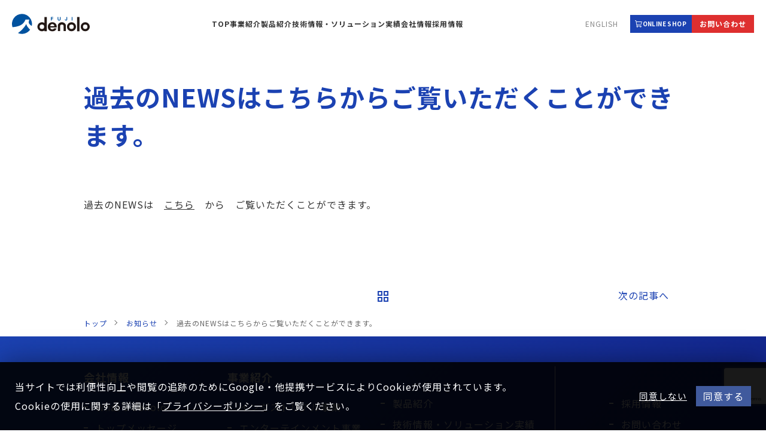

--- FILE ---
content_type: text/html; charset=UTF-8
request_url: https://www.fujidenolo.co.jp/news/news/20140401/
body_size: 12704
content:
<!DOCTYPE html>
<html dir="ltr" lang="ja" prefix="og: https://ogp.me/ns#">
<head>
	<meta charset="utf-8">
	<meta name="viewport" content="width=device-width, initial-scale=1, viewport-fit=cover">
	<meta name="format-detection" content="telephone=no">
		<link rel="icon" href="https://www.fujidenolo.co.jp/wp-content/themes/fujidenolo/assets/img/common/favicon.ico" sizes="any">
	<link rel="apple-touch-icon" sizes="180x180" href="https://www.fujidenolo.co.jp/wp-content/themes/fujidenolo/assets/img/common/apple-touch-icon.png">
	<link rel="manifest" href="https://www.fujidenolo.co.jp/wp-content/themes/fujidenolo/assets/img/common/webmanifest.json">
	<link rel="mask-icon" href="https://www.fujidenolo.co.jp/wp-content/themes/fujidenolo/assets/img/common/safari-pinned-tab.svg" color="#ffffff">
	<meta name="msapplication-TileColor" content="#ffffff">
	<meta name="msapplication-config" content="https://www.fujidenolo.co.jp/wp-content/themes/fujidenolo/assets/img/common/browserconfig.xml">
	<meta name="theme-color" content="#ffffff">

	<!-- font-->
	<link rel="preconnect" href="https://fonts.googleapis.com">
	<link rel="preconnect" href="https://fonts.gstatic.com" crossorigin>
	<link rel="stylesheet" href="https://fonts.googleapis.com/css2?family=Noto+Sans+JP:wght@100..900&family=Noto+Serif+JP:wght@200..900&display=swap">
	<!-- css-->
	<link rel="stylesheet" href="https://www.fujidenolo.co.jp/wp-content/themes/fujidenolo/assets/css/common.min.css">
		<!-- Google tag (gtag.js) -->
	<script async src="https://www.googletagmanager.com/gtag/js?id=G-PNQMV2Y9W4"></script>
	<script>
		window.dataLayer = window.dataLayer || [];
		function gtag(){dataLayer.push(arguments);}
		gtag('js', new Date());

		gtag('config', 'G-PNQMV2Y9W4');
	</script>
<title>過去のNEWSはこちらからご覧いただくことができます。 | フジデノロ株式会社</title>

		<!-- All in One SEO 4.9.3 - aioseo.com -->
	<meta name="description" content="過去のNEWSは こちら から ご覧いただくことができます。" />
	<meta name="robots" content="max-image-preview:large" />
	<meta name="author" content="フジデノロ"/>
	<link rel="canonical" href="https://www.fujidenolo.co.jp/news/news/20140401/" />
	<meta name="generator" content="All in One SEO (AIOSEO) 4.9.3" />
		<meta property="og:locale" content="ja_JP" />
		<meta property="og:site_name" content="フジデノロ株式会社" />
		<meta property="og:type" content="article" />
		<meta property="og:title" content="過去のNEWSはこちらからご覧いただくことができます。 | フジデノロ株式会社" />
		<meta property="og:description" content="過去のNEWSは こちら から ご覧いただくことができます。" />
		<meta property="og:url" content="https://www.fujidenolo.co.jp/news/news/20140401/" />
		<meta property="og:image" content="https://www.fujidenolo.co.jp/wp-content/uploads/2022/10/ogp.jpg" />
		<meta property="og:image:secure_url" content="https://www.fujidenolo.co.jp/wp-content/uploads/2022/10/ogp.jpg" />
		<meta property="og:image:width" content="2560" />
		<meta property="og:image:height" content="1260" />
		<meta property="article:published_time" content="2014-04-01T07:27:19+00:00" />
		<meta property="article:modified_time" content="2022-10-19T07:30:07+00:00" />
		<meta name="twitter:card" content="summary" />
		<meta name="twitter:title" content="過去のNEWSはこちらからご覧いただくことができます。 | フジデノロ株式会社" />
		<meta name="twitter:description" content="過去のNEWSは こちら から ご覧いただくことができます。" />
		<meta name="twitter:image" content="https://www.fujidenolo.co.jp/wp-content/uploads/2022/10/ogp.jpg" />
		<!-- All in One SEO -->

<link rel="alternate" title="oEmbed (JSON)" type="application/json+oembed" href="https://www.fujidenolo.co.jp/wp-json/oembed/1.0/embed?url=https%3A%2F%2Fwww.fujidenolo.co.jp%2Fnews%2Fnews%2F20140401%2F" />
<link rel="alternate" title="oEmbed (XML)" type="text/xml+oembed" href="https://www.fujidenolo.co.jp/wp-json/oembed/1.0/embed?url=https%3A%2F%2Fwww.fujidenolo.co.jp%2Fnews%2Fnews%2F20140401%2F&#038;format=xml" />
<style id='wp-img-auto-sizes-contain-inline-css' type='text/css'>
img:is([sizes=auto i],[sizes^="auto," i]){contain-intrinsic-size:3000px 1500px}
/*# sourceURL=wp-img-auto-sizes-contain-inline-css */
</style>
<style id='classic-theme-styles-inline-css' type='text/css'>
/*! This file is auto-generated */
.wp-block-button__link{color:#fff;background-color:#32373c;border-radius:9999px;box-shadow:none;text-decoration:none;padding:calc(.667em + 2px) calc(1.333em + 2px);font-size:1.125em}.wp-block-file__button{background:#32373c;color:#fff;text-decoration:none}
/*# sourceURL=/wp-includes/css/classic-themes.min.css */
</style>
<link rel='stylesheet' id='cookie-law-info-css' href='https://www.fujidenolo.co.jp/wp-content/plugins/cookie-law-info/legacy/public/css/cookie-law-info-public.css?ver=3.3.9.1' type='text/css' media='all' />
<link rel='stylesheet' id='cookie-law-info-gdpr-css' href='https://www.fujidenolo.co.jp/wp-content/plugins/cookie-law-info/legacy/public/css/cookie-law-info-gdpr.css?ver=3.3.9.1' type='text/css' media='all' />
<link rel='stylesheet' id='fancybox-css' href='https://www.fujidenolo.co.jp/wp-content/plugins/easy-fancybox/fancybox/1.5.4/jquery.fancybox.min.css?ver=6.9' type='text/css' media='screen' />
<script type="text/javascript" src="https://www.fujidenolo.co.jp/wp-includes/js/jquery/jquery.min.js?ver=3.7.1" id="jquery-core-js"></script>
<script type="text/javascript" src="https://www.fujidenolo.co.jp/wp-includes/js/jquery/jquery-migrate.min.js?ver=3.4.1" id="jquery-migrate-js"></script>
<script type="text/javascript" id="cookie-law-info-js-extra">
/* <![CDATA[ */
var Cli_Data = {"nn_cookie_ids":["CookieLawInfoConsent","YSC","VISITOR_INFO1_LIVE","yt-remote-device-id","yt-remote-connected-devices","CONSENT"],"cookielist":[],"non_necessary_cookies":{"necessary":["CookieLawInfoConsent"],"analytics":["CONSENT"],"advertisement":["YSC","VISITOR_INFO1_LIVE","yt-remote-device-id","yt-remote-connected-devices"]},"ccpaEnabled":"","ccpaRegionBased":"","ccpaBarEnabled":"","strictlyEnabled":["necessary","obligatoire"],"ccpaType":"gdpr","js_blocking":"1","custom_integration":"","triggerDomRefresh":"","secure_cookies":""};
var cli_cookiebar_settings = {"animate_speed_hide":"500","animate_speed_show":"500","background":"#000000","border":"#b1a6a6c2","border_on":"","button_1_button_colour":"#405a9d","button_1_button_hover":"#33487e","button_1_link_colour":"#fff","button_1_as_button":"1","button_1_new_win":"","button_2_button_colour":"#333","button_2_button_hover":"#292929","button_2_link_colour":"#ffffff","button_2_as_button":"","button_2_hidebar":"","button_3_button_colour":"#dedfe0","button_3_button_hover":"#b2b2b3","button_3_link_colour":"#ffffff","button_3_as_button":"","button_3_new_win":"","button_4_button_colour":"#dedfe0","button_4_button_hover":"#b2b2b3","button_4_link_colour":"#333333","button_4_as_button":"1","button_7_button_colour":"#61a229","button_7_button_hover":"#4e8221","button_7_link_colour":"#fff","button_7_as_button":"1","button_7_new_win":"","font_family":"inherit","header_fix":"","notify_animate_hide":"1","notify_animate_show":"","notify_div_id":"#cookie-law-info-bar","notify_position_horizontal":"right","notify_position_vertical":"bottom","scroll_close":"","scroll_close_reload":"","accept_close_reload":"","reject_close_reload":"","showagain_tab":"","showagain_background":"#fff","showagain_border":"#000","showagain_div_id":"#cookie-law-info-again","showagain_x_position":"100px","text":"#ffffff","show_once_yn":"","show_once":"10000","logging_on":"","as_popup":"","popup_overlay":"1","bar_heading_text":"","cookie_bar_as":"banner","popup_showagain_position":"bottom-right","widget_position":"left"};
var log_object = {"ajax_url":"https://www.fujidenolo.co.jp/wp-admin/admin-ajax.php"};
//# sourceURL=cookie-law-info-js-extra
/* ]]> */
</script>
<script type="text/javascript" src="https://www.fujidenolo.co.jp/wp-content/plugins/cookie-law-info/legacy/public/js/cookie-law-info-public.js?ver=3.3.9.1" id="cookie-law-info-js"></script>
<link rel="https://api.w.org/" href="https://www.fujidenolo.co.jp/wp-json/" /><link rel="alternate" title="JSON" type="application/json" href="https://www.fujidenolo.co.jp/wp-json/wp/v2/posts/2315" /><link rel="EditURI" type="application/rsd+xml" title="RSD" href="https://www.fujidenolo.co.jp/xmlrpc.php?rsd" />
<link rel='shortlink' href='https://www.fujidenolo.co.jp/?p=2315' />
<noscript><style>.lazyload[data-src]{display:none !important;}</style></noscript><style>.lazyload{background-image:none !important;}.lazyload:before{background-image:none !important;}</style><style id='global-styles-inline-css' type='text/css'>
:root{--wp--preset--aspect-ratio--square: 1;--wp--preset--aspect-ratio--4-3: 4/3;--wp--preset--aspect-ratio--3-4: 3/4;--wp--preset--aspect-ratio--3-2: 3/2;--wp--preset--aspect-ratio--2-3: 2/3;--wp--preset--aspect-ratio--16-9: 16/9;--wp--preset--aspect-ratio--9-16: 9/16;--wp--preset--color--black: #000000;--wp--preset--color--cyan-bluish-gray: #abb8c3;--wp--preset--color--white: #ffffff;--wp--preset--color--pale-pink: #f78da7;--wp--preset--color--vivid-red: #cf2e2e;--wp--preset--color--luminous-vivid-orange: #ff6900;--wp--preset--color--luminous-vivid-amber: #fcb900;--wp--preset--color--light-green-cyan: #7bdcb5;--wp--preset--color--vivid-green-cyan: #00d084;--wp--preset--color--pale-cyan-blue: #8ed1fc;--wp--preset--color--vivid-cyan-blue: #0693e3;--wp--preset--color--vivid-purple: #9b51e0;--wp--preset--gradient--vivid-cyan-blue-to-vivid-purple: linear-gradient(135deg,rgb(6,147,227) 0%,rgb(155,81,224) 100%);--wp--preset--gradient--light-green-cyan-to-vivid-green-cyan: linear-gradient(135deg,rgb(122,220,180) 0%,rgb(0,208,130) 100%);--wp--preset--gradient--luminous-vivid-amber-to-luminous-vivid-orange: linear-gradient(135deg,rgb(252,185,0) 0%,rgb(255,105,0) 100%);--wp--preset--gradient--luminous-vivid-orange-to-vivid-red: linear-gradient(135deg,rgb(255,105,0) 0%,rgb(207,46,46) 100%);--wp--preset--gradient--very-light-gray-to-cyan-bluish-gray: linear-gradient(135deg,rgb(238,238,238) 0%,rgb(169,184,195) 100%);--wp--preset--gradient--cool-to-warm-spectrum: linear-gradient(135deg,rgb(74,234,220) 0%,rgb(151,120,209) 20%,rgb(207,42,186) 40%,rgb(238,44,130) 60%,rgb(251,105,98) 80%,rgb(254,248,76) 100%);--wp--preset--gradient--blush-light-purple: linear-gradient(135deg,rgb(255,206,236) 0%,rgb(152,150,240) 100%);--wp--preset--gradient--blush-bordeaux: linear-gradient(135deg,rgb(254,205,165) 0%,rgb(254,45,45) 50%,rgb(107,0,62) 100%);--wp--preset--gradient--luminous-dusk: linear-gradient(135deg,rgb(255,203,112) 0%,rgb(199,81,192) 50%,rgb(65,88,208) 100%);--wp--preset--gradient--pale-ocean: linear-gradient(135deg,rgb(255,245,203) 0%,rgb(182,227,212) 50%,rgb(51,167,181) 100%);--wp--preset--gradient--electric-grass: linear-gradient(135deg,rgb(202,248,128) 0%,rgb(113,206,126) 100%);--wp--preset--gradient--midnight: linear-gradient(135deg,rgb(2,3,129) 0%,rgb(40,116,252) 100%);--wp--preset--font-size--small: 13px;--wp--preset--font-size--medium: 20px;--wp--preset--font-size--large: 36px;--wp--preset--font-size--x-large: 42px;--wp--preset--spacing--20: 0.44rem;--wp--preset--spacing--30: 0.67rem;--wp--preset--spacing--40: 1rem;--wp--preset--spacing--50: 1.5rem;--wp--preset--spacing--60: 2.25rem;--wp--preset--spacing--70: 3.38rem;--wp--preset--spacing--80: 5.06rem;--wp--preset--shadow--natural: 6px 6px 9px rgba(0, 0, 0, 0.2);--wp--preset--shadow--deep: 12px 12px 50px rgba(0, 0, 0, 0.4);--wp--preset--shadow--sharp: 6px 6px 0px rgba(0, 0, 0, 0.2);--wp--preset--shadow--outlined: 6px 6px 0px -3px rgb(255, 255, 255), 6px 6px rgb(0, 0, 0);--wp--preset--shadow--crisp: 6px 6px 0px rgb(0, 0, 0);}:where(.is-layout-flex){gap: 0.5em;}:where(.is-layout-grid){gap: 0.5em;}body .is-layout-flex{display: flex;}.is-layout-flex{flex-wrap: wrap;align-items: center;}.is-layout-flex > :is(*, div){margin: 0;}body .is-layout-grid{display: grid;}.is-layout-grid > :is(*, div){margin: 0;}:where(.wp-block-columns.is-layout-flex){gap: 2em;}:where(.wp-block-columns.is-layout-grid){gap: 2em;}:where(.wp-block-post-template.is-layout-flex){gap: 1.25em;}:where(.wp-block-post-template.is-layout-grid){gap: 1.25em;}.has-black-color{color: var(--wp--preset--color--black) !important;}.has-cyan-bluish-gray-color{color: var(--wp--preset--color--cyan-bluish-gray) !important;}.has-white-color{color: var(--wp--preset--color--white) !important;}.has-pale-pink-color{color: var(--wp--preset--color--pale-pink) !important;}.has-vivid-red-color{color: var(--wp--preset--color--vivid-red) !important;}.has-luminous-vivid-orange-color{color: var(--wp--preset--color--luminous-vivid-orange) !important;}.has-luminous-vivid-amber-color{color: var(--wp--preset--color--luminous-vivid-amber) !important;}.has-light-green-cyan-color{color: var(--wp--preset--color--light-green-cyan) !important;}.has-vivid-green-cyan-color{color: var(--wp--preset--color--vivid-green-cyan) !important;}.has-pale-cyan-blue-color{color: var(--wp--preset--color--pale-cyan-blue) !important;}.has-vivid-cyan-blue-color{color: var(--wp--preset--color--vivid-cyan-blue) !important;}.has-vivid-purple-color{color: var(--wp--preset--color--vivid-purple) !important;}.has-black-background-color{background-color: var(--wp--preset--color--black) !important;}.has-cyan-bluish-gray-background-color{background-color: var(--wp--preset--color--cyan-bluish-gray) !important;}.has-white-background-color{background-color: var(--wp--preset--color--white) !important;}.has-pale-pink-background-color{background-color: var(--wp--preset--color--pale-pink) !important;}.has-vivid-red-background-color{background-color: var(--wp--preset--color--vivid-red) !important;}.has-luminous-vivid-orange-background-color{background-color: var(--wp--preset--color--luminous-vivid-orange) !important;}.has-luminous-vivid-amber-background-color{background-color: var(--wp--preset--color--luminous-vivid-amber) !important;}.has-light-green-cyan-background-color{background-color: var(--wp--preset--color--light-green-cyan) !important;}.has-vivid-green-cyan-background-color{background-color: var(--wp--preset--color--vivid-green-cyan) !important;}.has-pale-cyan-blue-background-color{background-color: var(--wp--preset--color--pale-cyan-blue) !important;}.has-vivid-cyan-blue-background-color{background-color: var(--wp--preset--color--vivid-cyan-blue) !important;}.has-vivid-purple-background-color{background-color: var(--wp--preset--color--vivid-purple) !important;}.has-black-border-color{border-color: var(--wp--preset--color--black) !important;}.has-cyan-bluish-gray-border-color{border-color: var(--wp--preset--color--cyan-bluish-gray) !important;}.has-white-border-color{border-color: var(--wp--preset--color--white) !important;}.has-pale-pink-border-color{border-color: var(--wp--preset--color--pale-pink) !important;}.has-vivid-red-border-color{border-color: var(--wp--preset--color--vivid-red) !important;}.has-luminous-vivid-orange-border-color{border-color: var(--wp--preset--color--luminous-vivid-orange) !important;}.has-luminous-vivid-amber-border-color{border-color: var(--wp--preset--color--luminous-vivid-amber) !important;}.has-light-green-cyan-border-color{border-color: var(--wp--preset--color--light-green-cyan) !important;}.has-vivid-green-cyan-border-color{border-color: var(--wp--preset--color--vivid-green-cyan) !important;}.has-pale-cyan-blue-border-color{border-color: var(--wp--preset--color--pale-cyan-blue) !important;}.has-vivid-cyan-blue-border-color{border-color: var(--wp--preset--color--vivid-cyan-blue) !important;}.has-vivid-purple-border-color{border-color: var(--wp--preset--color--vivid-purple) !important;}.has-vivid-cyan-blue-to-vivid-purple-gradient-background{background: var(--wp--preset--gradient--vivid-cyan-blue-to-vivid-purple) !important;}.has-light-green-cyan-to-vivid-green-cyan-gradient-background{background: var(--wp--preset--gradient--light-green-cyan-to-vivid-green-cyan) !important;}.has-luminous-vivid-amber-to-luminous-vivid-orange-gradient-background{background: var(--wp--preset--gradient--luminous-vivid-amber-to-luminous-vivid-orange) !important;}.has-luminous-vivid-orange-to-vivid-red-gradient-background{background: var(--wp--preset--gradient--luminous-vivid-orange-to-vivid-red) !important;}.has-very-light-gray-to-cyan-bluish-gray-gradient-background{background: var(--wp--preset--gradient--very-light-gray-to-cyan-bluish-gray) !important;}.has-cool-to-warm-spectrum-gradient-background{background: var(--wp--preset--gradient--cool-to-warm-spectrum) !important;}.has-blush-light-purple-gradient-background{background: var(--wp--preset--gradient--blush-light-purple) !important;}.has-blush-bordeaux-gradient-background{background: var(--wp--preset--gradient--blush-bordeaux) !important;}.has-luminous-dusk-gradient-background{background: var(--wp--preset--gradient--luminous-dusk) !important;}.has-pale-ocean-gradient-background{background: var(--wp--preset--gradient--pale-ocean) !important;}.has-electric-grass-gradient-background{background: var(--wp--preset--gradient--electric-grass) !important;}.has-midnight-gradient-background{background: var(--wp--preset--gradient--midnight) !important;}.has-small-font-size{font-size: var(--wp--preset--font-size--small) !important;}.has-medium-font-size{font-size: var(--wp--preset--font-size--medium) !important;}.has-large-font-size{font-size: var(--wp--preset--font-size--large) !important;}.has-x-large-font-size{font-size: var(--wp--preset--font-size--x-large) !important;}
/*# sourceURL=global-styles-inline-css */
</style>
<link rel='stylesheet' id='cookie-law-info-table-css' href='https://www.fujidenolo.co.jp/wp-content/plugins/cookie-law-info/legacy/public/css/cookie-law-info-table.css?ver=3.3.9.1' type='text/css' media='all' />
</head>

<body class="wp-singular post-template-default single single-post postid-2315 single-format-standard wp-theme-fujidenolo">
	
	<header class="pageHeader">
		<div class="pageHeader_content">
			<div class="pageHeader_logo"><a href="https://www.fujidenolo.co.jp"><img id="header_logo" src="[data-uri]" alt="フジデノロ株式会社" data-src="https://www.fujidenolo.co.jp/wp-content/themes/fujidenolo/assets/img/common/logo.svg" decoding="async" class="lazyload"><noscript><img id="header_logo" src="https://www.fujidenolo.co.jp/wp-content/themes/fujidenolo/assets/img/common/logo.svg" alt="フジデノロ株式会社" data-eio="l"></noscript></a></div>

			<nav class="globalNav">
				<ul class="globalNav_List">
					<li><a href="https://www.fujidenolo.co.jp">TOP</a></li>
					<li><a href="/business">事業紹介</a></li>
					<li><a href="/product">製品紹介</a></li>
					<li><a href="/technology-solutions">技術情報・ソリューション実績</a></li>
					<li><a href="/company">会社情報</a></li>
					<li><a href="/recruit">採用情報</a></li>
					<li class="spOnly"><a href="/news">お知らせ</a></li>
					<li class="spOnly"><a href="/contact">お問い合わせ</a></li>
				</ul><span class="globalNav_line"></span>
			</nav>
			<div class="lang_Nav">
				<a href="/en"><span>ENGLISH</span></a>
			</div>
			<div class="headerBtn_wrap">
				<a class="headerShop_Btn" href="https://shop.fujidenolo.co.jp/" target="_blank" rel="noopener">
					<svg class="headerShop_BtnIcon" xmlns="http://www.w3.org/2000/svg" viewBox="0 0 256 256" width="16" height="16" fill="currentColor" aria-hidden="true">
					<path d="M230.14,58.87A8,8,0,0,0,224,56H62.68L56.6,22.57A8,8,0,0,0,48.73,16H24a8,8,0,0,0,0,16h18L67.56,172.29a24,24,0,0,0,5.33,11.27,28,28,0,1,0,44.4,8.44h45.42A27.75,27.75,0,0,0,160,204a28,28,0,1,0,28-28H91.17a8,8,0,0,1-7.87-6.57L80.13,152h116a24,24,0,0,0,23.61-19.71l12.16-66.86A8,8,0,0,0,230.14,58.87ZM104,204a12,12,0,1,1-12-12A12,12,0,0,1,104,204Zm96,0a12,12,0,1,1-12-12A12,12,0,0,1,200,204Zm4-74.57A8,8,0,0,1,196.1,136H77.22L65.59,72H214.41Z"/>
					</svg>
					<span>ONLINE SHOP</span>
				</a>
				<a class="header_Btn" href="/contact"><span>お問い合わせ</span></a>
			</div>
		</div>
		
		<div class="pageHeader_buttonShop spOnly">
			<a class="headerShop_Btn" href="https://shop.fujidenolo.co.jp/" target="_blank" rel="noopener">
				<svg class="headerShop_BtnIcon" xmlns="http://www.w3.org/2000/svg" viewBox="0 0 256 256" width="16" height="16" fill="currentColor" aria-hidden="true">
				<path d="M230.14,58.87A8,8,0,0,0,224,56H62.68L56.6,22.57A8,8,0,0,0,48.73,16H24a8,8,0,0,0,0,16h18L67.56,172.29a24,24,0,0,0,5.33,11.27,28,28,0,1,0,44.4,8.44h45.42A27.75,27.75,0,0,0,160,204a28,28,0,1,0,28-28H91.17a8,8,0,0,1-7.87-6.57L80.13,152h116a24,24,0,0,0,23.61-19.71l12.16-66.86A8,8,0,0,0,230.14,58.87ZM104,204a12,12,0,1,1-12-12A12,12,0,0,1,104,204Zm96,0a12,12,0,1,1-12-12A12,12,0,0,1,200,204Zm4-74.57A8,8,0,0,1,196.1,136H77.22L65.59,72H214.41Z"/>
				</svg>
				<span>ONLINE SHOP</span>
			</a>
		</div>

		<button class="pageHeader_button spOnly">
			<div class="shape">
				<div class="line-01"></div>
				<div class="line-02"></div>
				<div class="line-03"></div>
			</div>
		</button>
	</header>

	<main>
		


<div class="common_page_hdgGroup">
	<div class="common_Inner">
		<h1 class="hdg">過去のNEWSはこちらからご覧いただくことができます。</h1>
	</div>
</div>

<section class="pageArticle_content">
	<div class="common_Inner">
		過去のNEWSは　<span style="text-decoration: underline;"><a href="https://ameblo.jp/fujidenolo/entrylist-1.html" target="_blank" rel="noopener">こちら</a></span>　から　ご覧いただくことができます。	</div>
</section>

<ul class="wp-pagenavi">
	<li></li>
	<li><a href="../../"><img src="[data-uri]" data-src="https://www.fujidenolo.co.jp/wp-content/themes/fujidenolo/assets/img/common/icon_list.svg" decoding="async" class="lazyload"><noscript><img src="https://www.fujidenolo.co.jp/wp-content/themes/fujidenolo/assets/img/common/icon_list.svg" data-eio="l"></noscript></a></li>
	<li><a href="https://www.fujidenolo.co.jp/news/news/20140409/" rel="next">次の記事へ</a></li>
</ul>
<div class="breadcrumbs" typeof="BreadcrumbList" vocab="https://schema.org/">
	<div class="common_Inner">
		<div class="breadcrumbList">
		<span class="breadcrumbList_Item" property="itemListElement" typeof="ListItem"><a property="item" typeof="WebPage" title="フジデノロ株式会社 トップ" href="https://www.fujidenolo.co.jp" ><span property="name">トップ</span></a><meta property="position" content="1"></span><span class="breadcrumbList_Item" property="itemListElement" typeof="ListItem"><a property="item" typeof="WebPage" title="お知らせ" href="https://www.fujidenolo.co.jp/news/" ><span property="name">お知らせ</span></a><meta property="position" content="2"></span><span class="breadcrumbList_Item" property="itemListElement" typeof="ListItem"><span property="name">過去のNEWSはこちらからご覧いただくことができます。</span><meta property="url" content="https://www.fujidenolo.co.jp/news/news/20140401/"><meta property="position" content="3"></span>		</div>
	</div>
</div>


</main>

<footer>
	<div class="pageFooter">
		<div class="pageFooter_nav">
			<div class="pageFooter_link"><a class="hdg" href="/company">会社情報</a>
				<ul>
					<li><a href="/company/whats-denolo"><span>What’s denolo</span></a></li>
					<li><a href="/company/top-message"><span>トップメッセージ</span></a></li>
					<li><a href="/company/management-philosophy"><span>経営理念・経営ビジョン</span></a></li>
					<li><a href="/company/quality-policys"><span>経営方針</span></a></li>
					<li><a href="/company"><span>会社概要</span></a></li>
					<li><a href="/company/organization"><span>組織・メンバー</span></a></li>
					<li><a href="/company/history"><span>沿革</span></a></li>
				</ul>
			</div>
			<div class="pageFooter_link"><a class="hdg" href="/business">事業紹介</a>
				<ul>
					<li><a href="/business/industrial"><span>インダストリアル事業</span></a></li>
					<li><a href="/business/entertainment"><span>エンターテインメント事業</span></a></li>
					<li><a href="/business/healthcare"><span>ヘルスケア事業</span></a></li>
					<li><a href="/business/developed"><span>新製品開発事業</span></a></li>
				</ul>
			</div>
			<div class="pageFooter_link">
				<h3 class="hdg"></h3>
				<ul>
					<li><a href="/product"><span>製品紹介</span></a></li>
					<li><a href="/technology-solutions"><span>技術情報・ソリューション実績</span></a></li>
				</ul>
			</div>
			<div class="pageFooter_link">
				<h3 class="hdg"></h3>
				<ul>
					<li><a href="/recruit"><span>採用情報</span></a></li>
					<li><a href="/contact"><span>お問い合わせ</span></a></li>
					<li><a href="/news"><span>お知らせ</span></a></li>
				</ul>
			</div>
		</div>

		<div class="pageFooter_about">
			<div class="pageFooter_logo"><img src="[data-uri]" alt="フジデノロ ロゴ" data-src="https://www.fujidenolo.co.jp/wp-content/themes/fujidenolo/assets/img/common/logo_white.svg" decoding="async" class="lazyload" /><noscript><img src="https://www.fujidenolo.co.jp/wp-content/themes/fujidenolo/assets/img/common/logo_white.svg" alt="フジデノロ ロゴ" data-eio="l" /></noscript></div>
			<dl class="pageFooter_info">
				<dt class="hdg">本社・第一工場</dt>
				<dd><span>〒485-0053</span><br />愛知県小牧市多気南町361番地1</dd>
			</dl>
			<dl class="pageFooter_info">
				<dt class="hdg">東京本社</dt>
				<dd><span>〒105-0013</span><br />東京都港区浜松町1丁目31番<br>文化放送メディアプラス5階</dd>
			</dl>
		</div>
	</div>

	<div class="pageFooter_bottom">
		<div class="pageFooter_content"><a href="/privacypolicy">プライバシーポリシー</a>
			<p>&copy; 2014-2026 Fujidenolo CO., LTD.</p>
		</div><a class="scroll_Btn" href="#"></a>
	</div>
</footer>

<script src="//ajax.googleapis.com/ajax/libs/jquery/3.6.0/jquery.min.js"></script>
<script src="https://www.fujidenolo.co.jp/wp-content/themes/fujidenolo/assets/js/lozad.min.js"></script>
<script src="https://www.fujidenolo.co.jp/wp-content/themes/fujidenolo/assets/js/common.js"></script>
<script>
// lazy
	const observer = lozad();
	observer.observe();
	// object-fit
	objectFitImages();
</script>


<script type="speculationrules">
{"prefetch":[{"source":"document","where":{"and":[{"href_matches":"/*"},{"not":{"href_matches":["/wp-*.php","/wp-admin/*","/wp-content/uploads/*","/wp-content/*","/wp-content/plugins/*","/wp-content/themes/fujidenolo/*","/*\\?(.+)"]}},{"not":{"selector_matches":"a[rel~=\"nofollow\"]"}},{"not":{"selector_matches":".no-prefetch, .no-prefetch a"}}]},"eagerness":"conservative"}]}
</script>
<!--googleoff: all--><div id="cookie-law-info-bar" data-nosnippet="true"><span><div class="cli-bar-container cli-style-v2"><div class="cli-bar-messaget">当サイトでは利便性向上や閲覧の追跡のためにGoogle・他提携サービスによりCookieが使用されています。<br>Cookieの使用に関する詳細は「<a href="https://www.fujidenolo.co.jp/privacypolicy/" id="CONSTANT_OPEN_URL" target="_blank" class="cli-plugin-main-link">プライバシーポリシー</a>」をご覧ください。</div><div class="cli-bar-btn_container"><a role='button' id="cookie_action_close_header_reject" class="cookie_action_close_header_reject cli_action_button wt-cli-reject-btn" data-cli_action="reject" style="margin:0px 10px 0px 0px">同意しない</a><a role='button' data-cli_action="accept" id="cookie_action_close_header" class="medium cli-plugin-button cli-plugin-main-button cookie_action_close_header cli_action_button wt-cli-accept-btn">同意する</a></div></div></span></div><div id="cookie-law-info-again" data-nosnippet="true"><span id="cookie_hdr_showagain">Manage consent</span></div><div class="cli-modal" data-nosnippet="true" id="cliSettingsPopup" tabindex="-1" role="dialog" aria-labelledby="cliSettingsPopup" aria-hidden="true">
  <div class="cli-modal-dialog" role="document">
	<div class="cli-modal-content cli-bar-popup">
		  <button type="button" class="cli-modal-close" id="cliModalClose">
			<svg class="" viewBox="0 0 24 24"><path d="M19 6.41l-1.41-1.41-5.59 5.59-5.59-5.59-1.41 1.41 5.59 5.59-5.59 5.59 1.41 1.41 5.59-5.59 5.59 5.59 1.41-1.41-5.59-5.59z"></path><path d="M0 0h24v24h-24z" fill="none"></path></svg>
			<span class="wt-cli-sr-only">閉じる</span>
		  </button>
		  <div class="cli-modal-body">
			<div class="cli-container-fluid cli-tab-container">
	<div class="cli-row">
		<div class="cli-col-12 cli-align-items-stretch cli-px-0">
			<div class="cli-privacy-overview">
				<h4>プライバシーに関する概要</h4>				<div class="cli-privacy-content">
					<div class="cli-privacy-content-text">このウェブサイトでは、お客様がウェブサイトを閲覧する際の利便性を向上させるためにクッキーを使用しています。このうち、必要性に応じて分類されたクッキーは、ウェブサイトの基本的な機能の動作に不可欠であるため、お客様のブラウザに保存されます。また、当社は、お客様の本ウェブサイトの利用状況を分析し理解するために、第三者のクッキーを使用しています。これらのクッキーは、お客様の同意を得た場合にのみ、お客様のブラウザに保存されます。また、お客様はこれらのクッキーをオプトアウトすることができます。しかし、これらのクッキーの一部をオプトアウトすると、お客様のブラウジング体験に影響を与える可能性があります。</div>
				</div>
				<a class="cli-privacy-readmore" aria-label="展開する" role="button" data-readmore-text="展開する" data-readless-text="簡易表示"></a>			</div>
		</div>
		<div class="cli-col-12 cli-align-items-stretch cli-px-0 cli-tab-section-container">
												<div class="cli-tab-section">
						<div class="cli-tab-header">
							<a role="button" tabindex="0" class="cli-nav-link cli-settings-mobile" data-target="necessary" data-toggle="cli-toggle-tab">
								Necessary							</a>
															<div class="wt-cli-necessary-checkbox">
									<input type="checkbox" class="cli-user-preference-checkbox"  id="wt-cli-checkbox-necessary" data-id="checkbox-necessary" checked="checked"  />
									<label class="form-check-label" for="wt-cli-checkbox-necessary">Necessary</label>
								</div>
								<span class="cli-necessary-caption">常に有効</span>
													</div>
						<div class="cli-tab-content">
							<div class="cli-tab-pane cli-fade" data-id="necessary">
								<div class="wt-cli-cookie-description">
									必要なクッキーは、ウェブサイトが適切に機能するために絶対に必要なものです。これらのクッキーは、匿名でウェブサイトの基本的な機能およびセキュリティ機能を確保します。
<table class="cookielawinfo-row-cat-table cookielawinfo-winter"><thead><tr><th class="cookielawinfo-column-1">Cookie</th><th class="cookielawinfo-column-3">期間</th><th class="cookielawinfo-column-4">説明</th></tr></thead><tbody><tr class="cookielawinfo-row"><td class="cookielawinfo-column-1">cookielawinfo-checkbox-necessary</td><td class="cookielawinfo-column-3">12 months</td><td class="cookielawinfo-column-4">このクッキーは、「必要」のカテゴリーに分類されたクッキーに対するユーザーの同意を保存するために使用されます。</td></tr><tr class="cookielawinfo-row"><td class="cookielawinfo-column-1">CookieLawInfoConsent</td><td class="cookielawinfo-column-3">1 year</td><td class="cookielawinfo-column-4">Records the default button state of the corresponding category &amp; the status of CCPA. It works only in coordination with the primary cookie.</td></tr></tbody></table>								</div>
							</div>
						</div>
					</div>
																	<div class="cli-tab-section">
						<div class="cli-tab-header">
							<a role="button" tabindex="0" class="cli-nav-link cli-settings-mobile" data-target="analytics" data-toggle="cli-toggle-tab">
								Analytics							</a>
															<div class="cli-switch">
									<input type="checkbox" id="wt-cli-checkbox-analytics" class="cli-user-preference-checkbox"  data-id="checkbox-analytics" />
									<label for="wt-cli-checkbox-analytics" class="cli-slider" data-cli-enable="有効" data-cli-disable="無効"><span class="wt-cli-sr-only">Analytics</span></label>
								</div>
													</div>
						<div class="cli-tab-content">
							<div class="cli-tab-pane cli-fade" data-id="analytics">
								<div class="wt-cli-cookie-description">
									訪問者がウェブサイトをどのように利用しているかを理解するために使用されます。
<table class="cookielawinfo-row-cat-table cookielawinfo-winter"><thead><tr><th class="cookielawinfo-column-1">Cookie</th><th class="cookielawinfo-column-3">期間</th><th class="cookielawinfo-column-4">説明</th></tr></thead><tbody><tr class="cookielawinfo-row"><td class="cookielawinfo-column-1">CONSENT</td><td class="cookielawinfo-column-3">2 years</td><td class="cookielawinfo-column-4">YouTube sets this cookie via embedded youtube-videos and registers anonymous statistical data.</td></tr><tr class="cookielawinfo-row"><td class="cookielawinfo-column-1">cookielawinfo-checkbox-analytics</td><td class="cookielawinfo-column-3">12 months</td><td class="cookielawinfo-column-4">このCookieは、「Analytics」カテゴリのCookieに対するユーザーの同意を保存するために使用されます。</td></tr></tbody></table>								</div>
							</div>
						</div>
					</div>
																	<div class="cli-tab-section">
						<div class="cli-tab-header">
							<a role="button" tabindex="0" class="cli-nav-link cli-settings-mobile" data-target="performance" data-toggle="cli-toggle-tab">
								Performance							</a>
															<div class="cli-switch">
									<input type="checkbox" id="wt-cli-checkbox-performance" class="cli-user-preference-checkbox"  data-id="checkbox-performance" />
									<label for="wt-cli-checkbox-performance" class="cli-slider" data-cli-enable="有効" data-cli-disable="無効"><span class="wt-cli-sr-only">Performance</span></label>
								</div>
													</div>
						<div class="cli-tab-content">
							<div class="cli-tab-pane cli-fade" data-id="performance">
								<div class="wt-cli-cookie-description">
									パフォーマンスクッキーは、ウェブサイトの主要なパフォーマンス指標を理解・分析するために使用され、訪問者により良いユーザー体験を提供するのに役立ちます。
<table class="cookielawinfo-row-cat-table cookielawinfo-winter"><thead><tr><th class="cookielawinfo-column-1">Cookie</th><th class="cookielawinfo-column-3">期間</th><th class="cookielawinfo-column-4">説明</th></tr></thead><tbody><tr class="cookielawinfo-row"><td class="cookielawinfo-column-1">cookielawinfo-checkbox-performance</td><td class="cookielawinfo-column-3">12 months</td><td class="cookielawinfo-column-4">このCookieは、「パフォーマンス」カテゴリのCookieに対するユーザーの同意を保存するために使用されます。</td></tr></tbody></table>								</div>
							</div>
						</div>
					</div>
																	<div class="cli-tab-section">
						<div class="cli-tab-header">
							<a role="button" tabindex="0" class="cli-nav-link cli-settings-mobile" data-target="others" data-toggle="cli-toggle-tab">
								Others							</a>
															<div class="cli-switch">
									<input type="checkbox" id="wt-cli-checkbox-others" class="cli-user-preference-checkbox"  data-id="checkbox-others" />
									<label for="wt-cli-checkbox-others" class="cli-slider" data-cli-enable="有効" data-cli-disable="無効"><span class="wt-cli-sr-only">Others</span></label>
								</div>
													</div>
						<div class="cli-tab-content">
							<div class="cli-tab-pane cli-fade" data-id="others">
								<div class="wt-cli-cookie-description">
									その他の未分類のクッキーは、分析中のもので、まだカテゴリーに分類されていません。
<table class="cookielawinfo-row-cat-table cookielawinfo-winter"><thead><tr><th class="cookielawinfo-column-1">Cookie</th><th class="cookielawinfo-column-3">期間</th><th class="cookielawinfo-column-4">説明</th></tr></thead><tbody><tr class="cookielawinfo-row"><td class="cookielawinfo-column-1">cookielawinfo-checkbox-others</td><td class="cookielawinfo-column-3">12 months</td><td class="cookielawinfo-column-4">このクッキーは、「その他」のカテゴリーにあるクッキーに対するユーザーの同意を保存するために使用されます。</td></tr></tbody></table>								</div>
							</div>
						</div>
					</div>
																	<div class="cli-tab-section">
						<div class="cli-tab-header">
							<a role="button" tabindex="0" class="cli-nav-link cli-settings-mobile" data-target="advertisement" data-toggle="cli-toggle-tab">
								Advertisement							</a>
															<div class="cli-switch">
									<input type="checkbox" id="wt-cli-checkbox-advertisement" class="cli-user-preference-checkbox"  data-id="checkbox-advertisement" />
									<label for="wt-cli-checkbox-advertisement" class="cli-slider" data-cli-enable="有効" data-cli-disable="無効"><span class="wt-cli-sr-only">Advertisement</span></label>
								</div>
													</div>
						<div class="cli-tab-content">
							<div class="cli-tab-pane cli-fade" data-id="advertisement">
								<div class="wt-cli-cookie-description">
									広告クッキーは、訪問者に関連する広告およびマーケティング・キャンペーンを提供するために使用されます。これらのクッキーは、ウェブサイト上の訪問者を追跡し、カスタマイズされた広告を提供するために情報を収集します。
<table class="cookielawinfo-row-cat-table cookielawinfo-winter"><thead><tr><th class="cookielawinfo-column-1">Cookie</th><th class="cookielawinfo-column-3">期間</th><th class="cookielawinfo-column-4">説明</th></tr></thead><tbody><tr class="cookielawinfo-row"><td class="cookielawinfo-column-1">VISITOR_INFO1_LIVE</td><td class="cookielawinfo-column-3">5 months 27 days</td><td class="cookielawinfo-column-4">A cookie set by YouTube to measure bandwidth that determines whether the user gets the new or old player interface.</td></tr><tr class="cookielawinfo-row"><td class="cookielawinfo-column-1">YSC</td><td class="cookielawinfo-column-3">session</td><td class="cookielawinfo-column-4">YSC cookie is set by Youtube and is used to track the views of embedded videos on Youtube pages.</td></tr><tr class="cookielawinfo-row"><td class="cookielawinfo-column-1">yt-remote-connected-devices</td><td class="cookielawinfo-column-3">never</td><td class="cookielawinfo-column-4">YouTube sets this cookie to store the video preferences of the user using embedded YouTube video.</td></tr><tr class="cookielawinfo-row"><td class="cookielawinfo-column-1">yt-remote-device-id</td><td class="cookielawinfo-column-3">never</td><td class="cookielawinfo-column-4">YouTube sets this cookie to store the video preferences of the user using embedded YouTube video.</td></tr></tbody></table>								</div>
							</div>
						</div>
					</div>
										</div>
	</div>
</div>
		  </div>
		  <div class="cli-modal-footer">
			<div class="wt-cli-element cli-container-fluid cli-tab-container">
				<div class="cli-row">
					<div class="cli-col-12 cli-align-items-stretch cli-px-0">
						<div class="cli-tab-footer wt-cli-privacy-overview-actions">
						
															<a id="wt-cli-privacy-save-btn" role="button" tabindex="0" data-cli-action="accept" class="wt-cli-privacy-btn cli_setting_save_button wt-cli-privacy-accept-btn cli-btn">保存して同意</a>
													</div>
												<div class="wt-cli-ckyes-footer-section">
							<div class="wt-cli-ckyes-brand-logo">Powered by <a href="https://www.cookieyes.com/"><img src="[data-uri]" alt="CookieYes Logo" data-src="https://www.fujidenolo.co.jp/wp-content/plugins/cookie-law-info/legacy/public/images/logo-cookieyes.svg" decoding="async" class="lazyload"><noscript><img src="https://www.fujidenolo.co.jp/wp-content/plugins/cookie-law-info/legacy/public/images/logo-cookieyes.svg" alt="CookieYes Logo" data-eio="l"></noscript></a></div>
						</div>
						
					</div>
				</div>
			</div>
		</div>
	</div>
  </div>
</div>
<div class="cli-modal-backdrop cli-fade cli-settings-overlay"></div>
<div class="cli-modal-backdrop cli-fade cli-popupbar-overlay"></div>
<!--googleon: all--><script type="text/javascript" id="eio-lazy-load-js-before">
/* <![CDATA[ */
var eio_lazy_vars = {"exactdn_domain":"","skip_autoscale":0,"bg_min_dpr":1.1,"threshold":0,"use_dpr":1};
//# sourceURL=eio-lazy-load-js-before
/* ]]> */
</script>
<script type="text/javascript" src="https://www.fujidenolo.co.jp/wp-content/plugins/ewww-image-optimizer/includes/lazysizes.min.js?ver=831" id="eio-lazy-load-js" async="async" data-wp-strategy="async"></script>
<script type="text/javascript" src="https://www.fujidenolo.co.jp/wp-content/plugins/easy-fancybox/vendor/purify.min.js?ver=6.9" id="fancybox-purify-js"></script>
<script type="text/javascript" id="jquery-fancybox-js-extra">
/* <![CDATA[ */
var efb_i18n = {"close":"Close","next":"Next","prev":"Previous","startSlideshow":"Start slideshow","toggleSize":"Toggle size"};
//# sourceURL=jquery-fancybox-js-extra
/* ]]> */
</script>
<script type="text/javascript" src="https://www.fujidenolo.co.jp/wp-content/plugins/easy-fancybox/fancybox/1.5.4/jquery.fancybox.min.js?ver=6.9" id="jquery-fancybox-js"></script>
<script type="text/javascript" id="jquery-fancybox-js-after">
/* <![CDATA[ */
var fb_timeout, fb_opts={'autoScale':true,'showCloseButton':true,'width':1000,'height':'90%','margin':20,'pixelRatio':'false','centerOnScroll':true,'enableEscapeButton':true,'overlayShow':true,'hideOnOverlayClick':true,'overlayColor':'#464646','minVpHeight':320,'disableCoreLightbox':'true','enableBlockControls':'true','fancybox_openBlockControls':'true' };
if(typeof easy_fancybox_handler==='undefined'){
var easy_fancybox_handler=function(){
jQuery([".nolightbox","a.wp-block-fileesc_html__button","a.pin-it-button","a[href*='pinterest.com\/pin\/create']","a[href*='facebook.com\/share']","a[href*='twitter.com\/share']"].join(',')).addClass('nofancybox');
jQuery('a.fancybox-close').on('click',function(e){e.preventDefault();jQuery.fancybox.close()});
/* IMG */
						var unlinkedImageBlocks=jQuery(".wp-block-image > img:not(.nofancybox,figure.nofancybox>img)");
						unlinkedImageBlocks.wrap(function() {
							var href = jQuery( this ).attr( "src" );
							return "<a href='" + href + "'></a>";
						});
var fb_IMG_select=jQuery('a[href*=".jpg" i]:not(.nofancybox,li.nofancybox>a,figure.nofancybox>a),area[href*=".jpg" i]:not(.nofancybox),a[href*=".jpeg" i]:not(.nofancybox,li.nofancybox>a,figure.nofancybox>a),area[href*=".jpeg" i]:not(.nofancybox),a[href*=".png" i]:not(.nofancybox,li.nofancybox>a,figure.nofancybox>a),area[href*=".png" i]:not(.nofancybox),a[href*=".webp" i]:not(.nofancybox,li.nofancybox>a,figure.nofancybox>a),area[href*=".webp" i]:not(.nofancybox)');
fb_IMG_select.addClass('fancybox image');
var fb_IMG_sections=jQuery('.gallery,.wp-block-gallery,.tiled-gallery,.wp-block-jetpack-tiled-gallery,.ngg-galleryoverview,.ngg-imagebrowser,.nextgen_pro_blog_gallery,.nextgen_pro_film,.nextgen_pro_horizontal_filmstrip,.ngg-pro-masonry-wrapper,.ngg-pro-mosaic-container,.nextgen_pro_sidescroll,.nextgen_pro_slideshow,.nextgen_pro_thumbnail_grid,.tiled-gallery');
fb_IMG_sections.each(function(){jQuery(this).find(fb_IMG_select).attr('rel','gallery-'+fb_IMG_sections.index(this));});
jQuery('a.fancybox,area.fancybox,.fancybox>a').each(function(){jQuery(this).fancybox(jQuery.extend(true,{},fb_opts,{'transition':'elastic','easingIn':'linear','easingOut':'linear','opacity':false,'hideOnContentClick':false,'titleShow':true,'titlePosition':'over','titleFromAlt':true,'showNavArrows':true,'enableKeyboardNav':true,'cyclic':false,'mouseWheel':'false'}))});
/* iFrame */
jQuery('a.fancybox-iframe,area.fancybox-iframe,.fancybox-iframe>a').each(function(){jQuery(this).fancybox(jQuery.extend(true,{},fb_opts,{'type':'iframe','width':'90%','height':'95%','padding':10,'titleShow':false,'titlePosition':'float','titleFromAlt':false,'allowfullscreen':false}))});
};};
jQuery(easy_fancybox_handler);jQuery(document).on('post-load',easy_fancybox_handler);

//# sourceURL=jquery-fancybox-js-after
/* ]]> */
</script>
<script type="text/javascript" src="https://www.google.com/recaptcha/api.js?render=6LdZcsokAAAAAMCKz3KecMCiajYp6_gtigErMUfd&amp;ver=3.0" id="google-recaptcha-js"></script>
<script type="text/javascript" src="https://www.fujidenolo.co.jp/wp-includes/js/dist/vendor/wp-polyfill.min.js?ver=3.15.0" id="wp-polyfill-js"></script>
<script type="text/javascript" id="wpcf7-recaptcha-js-before">
/* <![CDATA[ */
var wpcf7_recaptcha = {
    "sitekey": "6LdZcsokAAAAAMCKz3KecMCiajYp6_gtigErMUfd",
    "actions": {
        "homepage": "homepage",
        "contactform": "contactform"
    }
};
//# sourceURL=wpcf7-recaptcha-js-before
/* ]]> */
</script>
<script type="text/javascript" src="https://www.fujidenolo.co.jp/wp-content/plugins/contact-form-7/modules/recaptcha/index.js?ver=6.1.4" id="wpcf7-recaptcha-js"></script>
</body>
</html>




<!-- Dynamic page generated in 0.369 seconds. -->
<!-- Cached page generated by WP-Super-Cache on 2026-01-26 07:28:22 -->

<!-- super cache -->

--- FILE ---
content_type: text/html; charset=utf-8
request_url: https://www.google.com/recaptcha/api2/anchor?ar=1&k=6LdZcsokAAAAAMCKz3KecMCiajYp6_gtigErMUfd&co=aHR0cHM6Ly93d3cuZnVqaWRlbm9sby5jby5qcDo0NDM.&hl=en&v=PoyoqOPhxBO7pBk68S4YbpHZ&size=invisible&anchor-ms=20000&execute-ms=30000&cb=fkl9eucq3f44
body_size: 48721
content:
<!DOCTYPE HTML><html dir="ltr" lang="en"><head><meta http-equiv="Content-Type" content="text/html; charset=UTF-8">
<meta http-equiv="X-UA-Compatible" content="IE=edge">
<title>reCAPTCHA</title>
<style type="text/css">
/* cyrillic-ext */
@font-face {
  font-family: 'Roboto';
  font-style: normal;
  font-weight: 400;
  font-stretch: 100%;
  src: url(//fonts.gstatic.com/s/roboto/v48/KFO7CnqEu92Fr1ME7kSn66aGLdTylUAMa3GUBHMdazTgWw.woff2) format('woff2');
  unicode-range: U+0460-052F, U+1C80-1C8A, U+20B4, U+2DE0-2DFF, U+A640-A69F, U+FE2E-FE2F;
}
/* cyrillic */
@font-face {
  font-family: 'Roboto';
  font-style: normal;
  font-weight: 400;
  font-stretch: 100%;
  src: url(//fonts.gstatic.com/s/roboto/v48/KFO7CnqEu92Fr1ME7kSn66aGLdTylUAMa3iUBHMdazTgWw.woff2) format('woff2');
  unicode-range: U+0301, U+0400-045F, U+0490-0491, U+04B0-04B1, U+2116;
}
/* greek-ext */
@font-face {
  font-family: 'Roboto';
  font-style: normal;
  font-weight: 400;
  font-stretch: 100%;
  src: url(//fonts.gstatic.com/s/roboto/v48/KFO7CnqEu92Fr1ME7kSn66aGLdTylUAMa3CUBHMdazTgWw.woff2) format('woff2');
  unicode-range: U+1F00-1FFF;
}
/* greek */
@font-face {
  font-family: 'Roboto';
  font-style: normal;
  font-weight: 400;
  font-stretch: 100%;
  src: url(//fonts.gstatic.com/s/roboto/v48/KFO7CnqEu92Fr1ME7kSn66aGLdTylUAMa3-UBHMdazTgWw.woff2) format('woff2');
  unicode-range: U+0370-0377, U+037A-037F, U+0384-038A, U+038C, U+038E-03A1, U+03A3-03FF;
}
/* math */
@font-face {
  font-family: 'Roboto';
  font-style: normal;
  font-weight: 400;
  font-stretch: 100%;
  src: url(//fonts.gstatic.com/s/roboto/v48/KFO7CnqEu92Fr1ME7kSn66aGLdTylUAMawCUBHMdazTgWw.woff2) format('woff2');
  unicode-range: U+0302-0303, U+0305, U+0307-0308, U+0310, U+0312, U+0315, U+031A, U+0326-0327, U+032C, U+032F-0330, U+0332-0333, U+0338, U+033A, U+0346, U+034D, U+0391-03A1, U+03A3-03A9, U+03B1-03C9, U+03D1, U+03D5-03D6, U+03F0-03F1, U+03F4-03F5, U+2016-2017, U+2034-2038, U+203C, U+2040, U+2043, U+2047, U+2050, U+2057, U+205F, U+2070-2071, U+2074-208E, U+2090-209C, U+20D0-20DC, U+20E1, U+20E5-20EF, U+2100-2112, U+2114-2115, U+2117-2121, U+2123-214F, U+2190, U+2192, U+2194-21AE, U+21B0-21E5, U+21F1-21F2, U+21F4-2211, U+2213-2214, U+2216-22FF, U+2308-230B, U+2310, U+2319, U+231C-2321, U+2336-237A, U+237C, U+2395, U+239B-23B7, U+23D0, U+23DC-23E1, U+2474-2475, U+25AF, U+25B3, U+25B7, U+25BD, U+25C1, U+25CA, U+25CC, U+25FB, U+266D-266F, U+27C0-27FF, U+2900-2AFF, U+2B0E-2B11, U+2B30-2B4C, U+2BFE, U+3030, U+FF5B, U+FF5D, U+1D400-1D7FF, U+1EE00-1EEFF;
}
/* symbols */
@font-face {
  font-family: 'Roboto';
  font-style: normal;
  font-weight: 400;
  font-stretch: 100%;
  src: url(//fonts.gstatic.com/s/roboto/v48/KFO7CnqEu92Fr1ME7kSn66aGLdTylUAMaxKUBHMdazTgWw.woff2) format('woff2');
  unicode-range: U+0001-000C, U+000E-001F, U+007F-009F, U+20DD-20E0, U+20E2-20E4, U+2150-218F, U+2190, U+2192, U+2194-2199, U+21AF, U+21E6-21F0, U+21F3, U+2218-2219, U+2299, U+22C4-22C6, U+2300-243F, U+2440-244A, U+2460-24FF, U+25A0-27BF, U+2800-28FF, U+2921-2922, U+2981, U+29BF, U+29EB, U+2B00-2BFF, U+4DC0-4DFF, U+FFF9-FFFB, U+10140-1018E, U+10190-1019C, U+101A0, U+101D0-101FD, U+102E0-102FB, U+10E60-10E7E, U+1D2C0-1D2D3, U+1D2E0-1D37F, U+1F000-1F0FF, U+1F100-1F1AD, U+1F1E6-1F1FF, U+1F30D-1F30F, U+1F315, U+1F31C, U+1F31E, U+1F320-1F32C, U+1F336, U+1F378, U+1F37D, U+1F382, U+1F393-1F39F, U+1F3A7-1F3A8, U+1F3AC-1F3AF, U+1F3C2, U+1F3C4-1F3C6, U+1F3CA-1F3CE, U+1F3D4-1F3E0, U+1F3ED, U+1F3F1-1F3F3, U+1F3F5-1F3F7, U+1F408, U+1F415, U+1F41F, U+1F426, U+1F43F, U+1F441-1F442, U+1F444, U+1F446-1F449, U+1F44C-1F44E, U+1F453, U+1F46A, U+1F47D, U+1F4A3, U+1F4B0, U+1F4B3, U+1F4B9, U+1F4BB, U+1F4BF, U+1F4C8-1F4CB, U+1F4D6, U+1F4DA, U+1F4DF, U+1F4E3-1F4E6, U+1F4EA-1F4ED, U+1F4F7, U+1F4F9-1F4FB, U+1F4FD-1F4FE, U+1F503, U+1F507-1F50B, U+1F50D, U+1F512-1F513, U+1F53E-1F54A, U+1F54F-1F5FA, U+1F610, U+1F650-1F67F, U+1F687, U+1F68D, U+1F691, U+1F694, U+1F698, U+1F6AD, U+1F6B2, U+1F6B9-1F6BA, U+1F6BC, U+1F6C6-1F6CF, U+1F6D3-1F6D7, U+1F6E0-1F6EA, U+1F6F0-1F6F3, U+1F6F7-1F6FC, U+1F700-1F7FF, U+1F800-1F80B, U+1F810-1F847, U+1F850-1F859, U+1F860-1F887, U+1F890-1F8AD, U+1F8B0-1F8BB, U+1F8C0-1F8C1, U+1F900-1F90B, U+1F93B, U+1F946, U+1F984, U+1F996, U+1F9E9, U+1FA00-1FA6F, U+1FA70-1FA7C, U+1FA80-1FA89, U+1FA8F-1FAC6, U+1FACE-1FADC, U+1FADF-1FAE9, U+1FAF0-1FAF8, U+1FB00-1FBFF;
}
/* vietnamese */
@font-face {
  font-family: 'Roboto';
  font-style: normal;
  font-weight: 400;
  font-stretch: 100%;
  src: url(//fonts.gstatic.com/s/roboto/v48/KFO7CnqEu92Fr1ME7kSn66aGLdTylUAMa3OUBHMdazTgWw.woff2) format('woff2');
  unicode-range: U+0102-0103, U+0110-0111, U+0128-0129, U+0168-0169, U+01A0-01A1, U+01AF-01B0, U+0300-0301, U+0303-0304, U+0308-0309, U+0323, U+0329, U+1EA0-1EF9, U+20AB;
}
/* latin-ext */
@font-face {
  font-family: 'Roboto';
  font-style: normal;
  font-weight: 400;
  font-stretch: 100%;
  src: url(//fonts.gstatic.com/s/roboto/v48/KFO7CnqEu92Fr1ME7kSn66aGLdTylUAMa3KUBHMdazTgWw.woff2) format('woff2');
  unicode-range: U+0100-02BA, U+02BD-02C5, U+02C7-02CC, U+02CE-02D7, U+02DD-02FF, U+0304, U+0308, U+0329, U+1D00-1DBF, U+1E00-1E9F, U+1EF2-1EFF, U+2020, U+20A0-20AB, U+20AD-20C0, U+2113, U+2C60-2C7F, U+A720-A7FF;
}
/* latin */
@font-face {
  font-family: 'Roboto';
  font-style: normal;
  font-weight: 400;
  font-stretch: 100%;
  src: url(//fonts.gstatic.com/s/roboto/v48/KFO7CnqEu92Fr1ME7kSn66aGLdTylUAMa3yUBHMdazQ.woff2) format('woff2');
  unicode-range: U+0000-00FF, U+0131, U+0152-0153, U+02BB-02BC, U+02C6, U+02DA, U+02DC, U+0304, U+0308, U+0329, U+2000-206F, U+20AC, U+2122, U+2191, U+2193, U+2212, U+2215, U+FEFF, U+FFFD;
}
/* cyrillic-ext */
@font-face {
  font-family: 'Roboto';
  font-style: normal;
  font-weight: 500;
  font-stretch: 100%;
  src: url(//fonts.gstatic.com/s/roboto/v48/KFO7CnqEu92Fr1ME7kSn66aGLdTylUAMa3GUBHMdazTgWw.woff2) format('woff2');
  unicode-range: U+0460-052F, U+1C80-1C8A, U+20B4, U+2DE0-2DFF, U+A640-A69F, U+FE2E-FE2F;
}
/* cyrillic */
@font-face {
  font-family: 'Roboto';
  font-style: normal;
  font-weight: 500;
  font-stretch: 100%;
  src: url(//fonts.gstatic.com/s/roboto/v48/KFO7CnqEu92Fr1ME7kSn66aGLdTylUAMa3iUBHMdazTgWw.woff2) format('woff2');
  unicode-range: U+0301, U+0400-045F, U+0490-0491, U+04B0-04B1, U+2116;
}
/* greek-ext */
@font-face {
  font-family: 'Roboto';
  font-style: normal;
  font-weight: 500;
  font-stretch: 100%;
  src: url(//fonts.gstatic.com/s/roboto/v48/KFO7CnqEu92Fr1ME7kSn66aGLdTylUAMa3CUBHMdazTgWw.woff2) format('woff2');
  unicode-range: U+1F00-1FFF;
}
/* greek */
@font-face {
  font-family: 'Roboto';
  font-style: normal;
  font-weight: 500;
  font-stretch: 100%;
  src: url(//fonts.gstatic.com/s/roboto/v48/KFO7CnqEu92Fr1ME7kSn66aGLdTylUAMa3-UBHMdazTgWw.woff2) format('woff2');
  unicode-range: U+0370-0377, U+037A-037F, U+0384-038A, U+038C, U+038E-03A1, U+03A3-03FF;
}
/* math */
@font-face {
  font-family: 'Roboto';
  font-style: normal;
  font-weight: 500;
  font-stretch: 100%;
  src: url(//fonts.gstatic.com/s/roboto/v48/KFO7CnqEu92Fr1ME7kSn66aGLdTylUAMawCUBHMdazTgWw.woff2) format('woff2');
  unicode-range: U+0302-0303, U+0305, U+0307-0308, U+0310, U+0312, U+0315, U+031A, U+0326-0327, U+032C, U+032F-0330, U+0332-0333, U+0338, U+033A, U+0346, U+034D, U+0391-03A1, U+03A3-03A9, U+03B1-03C9, U+03D1, U+03D5-03D6, U+03F0-03F1, U+03F4-03F5, U+2016-2017, U+2034-2038, U+203C, U+2040, U+2043, U+2047, U+2050, U+2057, U+205F, U+2070-2071, U+2074-208E, U+2090-209C, U+20D0-20DC, U+20E1, U+20E5-20EF, U+2100-2112, U+2114-2115, U+2117-2121, U+2123-214F, U+2190, U+2192, U+2194-21AE, U+21B0-21E5, U+21F1-21F2, U+21F4-2211, U+2213-2214, U+2216-22FF, U+2308-230B, U+2310, U+2319, U+231C-2321, U+2336-237A, U+237C, U+2395, U+239B-23B7, U+23D0, U+23DC-23E1, U+2474-2475, U+25AF, U+25B3, U+25B7, U+25BD, U+25C1, U+25CA, U+25CC, U+25FB, U+266D-266F, U+27C0-27FF, U+2900-2AFF, U+2B0E-2B11, U+2B30-2B4C, U+2BFE, U+3030, U+FF5B, U+FF5D, U+1D400-1D7FF, U+1EE00-1EEFF;
}
/* symbols */
@font-face {
  font-family: 'Roboto';
  font-style: normal;
  font-weight: 500;
  font-stretch: 100%;
  src: url(//fonts.gstatic.com/s/roboto/v48/KFO7CnqEu92Fr1ME7kSn66aGLdTylUAMaxKUBHMdazTgWw.woff2) format('woff2');
  unicode-range: U+0001-000C, U+000E-001F, U+007F-009F, U+20DD-20E0, U+20E2-20E4, U+2150-218F, U+2190, U+2192, U+2194-2199, U+21AF, U+21E6-21F0, U+21F3, U+2218-2219, U+2299, U+22C4-22C6, U+2300-243F, U+2440-244A, U+2460-24FF, U+25A0-27BF, U+2800-28FF, U+2921-2922, U+2981, U+29BF, U+29EB, U+2B00-2BFF, U+4DC0-4DFF, U+FFF9-FFFB, U+10140-1018E, U+10190-1019C, U+101A0, U+101D0-101FD, U+102E0-102FB, U+10E60-10E7E, U+1D2C0-1D2D3, U+1D2E0-1D37F, U+1F000-1F0FF, U+1F100-1F1AD, U+1F1E6-1F1FF, U+1F30D-1F30F, U+1F315, U+1F31C, U+1F31E, U+1F320-1F32C, U+1F336, U+1F378, U+1F37D, U+1F382, U+1F393-1F39F, U+1F3A7-1F3A8, U+1F3AC-1F3AF, U+1F3C2, U+1F3C4-1F3C6, U+1F3CA-1F3CE, U+1F3D4-1F3E0, U+1F3ED, U+1F3F1-1F3F3, U+1F3F5-1F3F7, U+1F408, U+1F415, U+1F41F, U+1F426, U+1F43F, U+1F441-1F442, U+1F444, U+1F446-1F449, U+1F44C-1F44E, U+1F453, U+1F46A, U+1F47D, U+1F4A3, U+1F4B0, U+1F4B3, U+1F4B9, U+1F4BB, U+1F4BF, U+1F4C8-1F4CB, U+1F4D6, U+1F4DA, U+1F4DF, U+1F4E3-1F4E6, U+1F4EA-1F4ED, U+1F4F7, U+1F4F9-1F4FB, U+1F4FD-1F4FE, U+1F503, U+1F507-1F50B, U+1F50D, U+1F512-1F513, U+1F53E-1F54A, U+1F54F-1F5FA, U+1F610, U+1F650-1F67F, U+1F687, U+1F68D, U+1F691, U+1F694, U+1F698, U+1F6AD, U+1F6B2, U+1F6B9-1F6BA, U+1F6BC, U+1F6C6-1F6CF, U+1F6D3-1F6D7, U+1F6E0-1F6EA, U+1F6F0-1F6F3, U+1F6F7-1F6FC, U+1F700-1F7FF, U+1F800-1F80B, U+1F810-1F847, U+1F850-1F859, U+1F860-1F887, U+1F890-1F8AD, U+1F8B0-1F8BB, U+1F8C0-1F8C1, U+1F900-1F90B, U+1F93B, U+1F946, U+1F984, U+1F996, U+1F9E9, U+1FA00-1FA6F, U+1FA70-1FA7C, U+1FA80-1FA89, U+1FA8F-1FAC6, U+1FACE-1FADC, U+1FADF-1FAE9, U+1FAF0-1FAF8, U+1FB00-1FBFF;
}
/* vietnamese */
@font-face {
  font-family: 'Roboto';
  font-style: normal;
  font-weight: 500;
  font-stretch: 100%;
  src: url(//fonts.gstatic.com/s/roboto/v48/KFO7CnqEu92Fr1ME7kSn66aGLdTylUAMa3OUBHMdazTgWw.woff2) format('woff2');
  unicode-range: U+0102-0103, U+0110-0111, U+0128-0129, U+0168-0169, U+01A0-01A1, U+01AF-01B0, U+0300-0301, U+0303-0304, U+0308-0309, U+0323, U+0329, U+1EA0-1EF9, U+20AB;
}
/* latin-ext */
@font-face {
  font-family: 'Roboto';
  font-style: normal;
  font-weight: 500;
  font-stretch: 100%;
  src: url(//fonts.gstatic.com/s/roboto/v48/KFO7CnqEu92Fr1ME7kSn66aGLdTylUAMa3KUBHMdazTgWw.woff2) format('woff2');
  unicode-range: U+0100-02BA, U+02BD-02C5, U+02C7-02CC, U+02CE-02D7, U+02DD-02FF, U+0304, U+0308, U+0329, U+1D00-1DBF, U+1E00-1E9F, U+1EF2-1EFF, U+2020, U+20A0-20AB, U+20AD-20C0, U+2113, U+2C60-2C7F, U+A720-A7FF;
}
/* latin */
@font-face {
  font-family: 'Roboto';
  font-style: normal;
  font-weight: 500;
  font-stretch: 100%;
  src: url(//fonts.gstatic.com/s/roboto/v48/KFO7CnqEu92Fr1ME7kSn66aGLdTylUAMa3yUBHMdazQ.woff2) format('woff2');
  unicode-range: U+0000-00FF, U+0131, U+0152-0153, U+02BB-02BC, U+02C6, U+02DA, U+02DC, U+0304, U+0308, U+0329, U+2000-206F, U+20AC, U+2122, U+2191, U+2193, U+2212, U+2215, U+FEFF, U+FFFD;
}
/* cyrillic-ext */
@font-face {
  font-family: 'Roboto';
  font-style: normal;
  font-weight: 900;
  font-stretch: 100%;
  src: url(//fonts.gstatic.com/s/roboto/v48/KFO7CnqEu92Fr1ME7kSn66aGLdTylUAMa3GUBHMdazTgWw.woff2) format('woff2');
  unicode-range: U+0460-052F, U+1C80-1C8A, U+20B4, U+2DE0-2DFF, U+A640-A69F, U+FE2E-FE2F;
}
/* cyrillic */
@font-face {
  font-family: 'Roboto';
  font-style: normal;
  font-weight: 900;
  font-stretch: 100%;
  src: url(//fonts.gstatic.com/s/roboto/v48/KFO7CnqEu92Fr1ME7kSn66aGLdTylUAMa3iUBHMdazTgWw.woff2) format('woff2');
  unicode-range: U+0301, U+0400-045F, U+0490-0491, U+04B0-04B1, U+2116;
}
/* greek-ext */
@font-face {
  font-family: 'Roboto';
  font-style: normal;
  font-weight: 900;
  font-stretch: 100%;
  src: url(//fonts.gstatic.com/s/roboto/v48/KFO7CnqEu92Fr1ME7kSn66aGLdTylUAMa3CUBHMdazTgWw.woff2) format('woff2');
  unicode-range: U+1F00-1FFF;
}
/* greek */
@font-face {
  font-family: 'Roboto';
  font-style: normal;
  font-weight: 900;
  font-stretch: 100%;
  src: url(//fonts.gstatic.com/s/roboto/v48/KFO7CnqEu92Fr1ME7kSn66aGLdTylUAMa3-UBHMdazTgWw.woff2) format('woff2');
  unicode-range: U+0370-0377, U+037A-037F, U+0384-038A, U+038C, U+038E-03A1, U+03A3-03FF;
}
/* math */
@font-face {
  font-family: 'Roboto';
  font-style: normal;
  font-weight: 900;
  font-stretch: 100%;
  src: url(//fonts.gstatic.com/s/roboto/v48/KFO7CnqEu92Fr1ME7kSn66aGLdTylUAMawCUBHMdazTgWw.woff2) format('woff2');
  unicode-range: U+0302-0303, U+0305, U+0307-0308, U+0310, U+0312, U+0315, U+031A, U+0326-0327, U+032C, U+032F-0330, U+0332-0333, U+0338, U+033A, U+0346, U+034D, U+0391-03A1, U+03A3-03A9, U+03B1-03C9, U+03D1, U+03D5-03D6, U+03F0-03F1, U+03F4-03F5, U+2016-2017, U+2034-2038, U+203C, U+2040, U+2043, U+2047, U+2050, U+2057, U+205F, U+2070-2071, U+2074-208E, U+2090-209C, U+20D0-20DC, U+20E1, U+20E5-20EF, U+2100-2112, U+2114-2115, U+2117-2121, U+2123-214F, U+2190, U+2192, U+2194-21AE, U+21B0-21E5, U+21F1-21F2, U+21F4-2211, U+2213-2214, U+2216-22FF, U+2308-230B, U+2310, U+2319, U+231C-2321, U+2336-237A, U+237C, U+2395, U+239B-23B7, U+23D0, U+23DC-23E1, U+2474-2475, U+25AF, U+25B3, U+25B7, U+25BD, U+25C1, U+25CA, U+25CC, U+25FB, U+266D-266F, U+27C0-27FF, U+2900-2AFF, U+2B0E-2B11, U+2B30-2B4C, U+2BFE, U+3030, U+FF5B, U+FF5D, U+1D400-1D7FF, U+1EE00-1EEFF;
}
/* symbols */
@font-face {
  font-family: 'Roboto';
  font-style: normal;
  font-weight: 900;
  font-stretch: 100%;
  src: url(//fonts.gstatic.com/s/roboto/v48/KFO7CnqEu92Fr1ME7kSn66aGLdTylUAMaxKUBHMdazTgWw.woff2) format('woff2');
  unicode-range: U+0001-000C, U+000E-001F, U+007F-009F, U+20DD-20E0, U+20E2-20E4, U+2150-218F, U+2190, U+2192, U+2194-2199, U+21AF, U+21E6-21F0, U+21F3, U+2218-2219, U+2299, U+22C4-22C6, U+2300-243F, U+2440-244A, U+2460-24FF, U+25A0-27BF, U+2800-28FF, U+2921-2922, U+2981, U+29BF, U+29EB, U+2B00-2BFF, U+4DC0-4DFF, U+FFF9-FFFB, U+10140-1018E, U+10190-1019C, U+101A0, U+101D0-101FD, U+102E0-102FB, U+10E60-10E7E, U+1D2C0-1D2D3, U+1D2E0-1D37F, U+1F000-1F0FF, U+1F100-1F1AD, U+1F1E6-1F1FF, U+1F30D-1F30F, U+1F315, U+1F31C, U+1F31E, U+1F320-1F32C, U+1F336, U+1F378, U+1F37D, U+1F382, U+1F393-1F39F, U+1F3A7-1F3A8, U+1F3AC-1F3AF, U+1F3C2, U+1F3C4-1F3C6, U+1F3CA-1F3CE, U+1F3D4-1F3E0, U+1F3ED, U+1F3F1-1F3F3, U+1F3F5-1F3F7, U+1F408, U+1F415, U+1F41F, U+1F426, U+1F43F, U+1F441-1F442, U+1F444, U+1F446-1F449, U+1F44C-1F44E, U+1F453, U+1F46A, U+1F47D, U+1F4A3, U+1F4B0, U+1F4B3, U+1F4B9, U+1F4BB, U+1F4BF, U+1F4C8-1F4CB, U+1F4D6, U+1F4DA, U+1F4DF, U+1F4E3-1F4E6, U+1F4EA-1F4ED, U+1F4F7, U+1F4F9-1F4FB, U+1F4FD-1F4FE, U+1F503, U+1F507-1F50B, U+1F50D, U+1F512-1F513, U+1F53E-1F54A, U+1F54F-1F5FA, U+1F610, U+1F650-1F67F, U+1F687, U+1F68D, U+1F691, U+1F694, U+1F698, U+1F6AD, U+1F6B2, U+1F6B9-1F6BA, U+1F6BC, U+1F6C6-1F6CF, U+1F6D3-1F6D7, U+1F6E0-1F6EA, U+1F6F0-1F6F3, U+1F6F7-1F6FC, U+1F700-1F7FF, U+1F800-1F80B, U+1F810-1F847, U+1F850-1F859, U+1F860-1F887, U+1F890-1F8AD, U+1F8B0-1F8BB, U+1F8C0-1F8C1, U+1F900-1F90B, U+1F93B, U+1F946, U+1F984, U+1F996, U+1F9E9, U+1FA00-1FA6F, U+1FA70-1FA7C, U+1FA80-1FA89, U+1FA8F-1FAC6, U+1FACE-1FADC, U+1FADF-1FAE9, U+1FAF0-1FAF8, U+1FB00-1FBFF;
}
/* vietnamese */
@font-face {
  font-family: 'Roboto';
  font-style: normal;
  font-weight: 900;
  font-stretch: 100%;
  src: url(//fonts.gstatic.com/s/roboto/v48/KFO7CnqEu92Fr1ME7kSn66aGLdTylUAMa3OUBHMdazTgWw.woff2) format('woff2');
  unicode-range: U+0102-0103, U+0110-0111, U+0128-0129, U+0168-0169, U+01A0-01A1, U+01AF-01B0, U+0300-0301, U+0303-0304, U+0308-0309, U+0323, U+0329, U+1EA0-1EF9, U+20AB;
}
/* latin-ext */
@font-face {
  font-family: 'Roboto';
  font-style: normal;
  font-weight: 900;
  font-stretch: 100%;
  src: url(//fonts.gstatic.com/s/roboto/v48/KFO7CnqEu92Fr1ME7kSn66aGLdTylUAMa3KUBHMdazTgWw.woff2) format('woff2');
  unicode-range: U+0100-02BA, U+02BD-02C5, U+02C7-02CC, U+02CE-02D7, U+02DD-02FF, U+0304, U+0308, U+0329, U+1D00-1DBF, U+1E00-1E9F, U+1EF2-1EFF, U+2020, U+20A0-20AB, U+20AD-20C0, U+2113, U+2C60-2C7F, U+A720-A7FF;
}
/* latin */
@font-face {
  font-family: 'Roboto';
  font-style: normal;
  font-weight: 900;
  font-stretch: 100%;
  src: url(//fonts.gstatic.com/s/roboto/v48/KFO7CnqEu92Fr1ME7kSn66aGLdTylUAMa3yUBHMdazQ.woff2) format('woff2');
  unicode-range: U+0000-00FF, U+0131, U+0152-0153, U+02BB-02BC, U+02C6, U+02DA, U+02DC, U+0304, U+0308, U+0329, U+2000-206F, U+20AC, U+2122, U+2191, U+2193, U+2212, U+2215, U+FEFF, U+FFFD;
}

</style>
<link rel="stylesheet" type="text/css" href="https://www.gstatic.com/recaptcha/releases/PoyoqOPhxBO7pBk68S4YbpHZ/styles__ltr.css">
<script nonce="mSYPn7UpkO9J-qIVEg6hmA" type="text/javascript">window['__recaptcha_api'] = 'https://www.google.com/recaptcha/api2/';</script>
<script type="text/javascript" src="https://www.gstatic.com/recaptcha/releases/PoyoqOPhxBO7pBk68S4YbpHZ/recaptcha__en.js" nonce="mSYPn7UpkO9J-qIVEg6hmA">
      
    </script></head>
<body><div id="rc-anchor-alert" class="rc-anchor-alert"></div>
<input type="hidden" id="recaptcha-token" value="[base64]">
<script type="text/javascript" nonce="mSYPn7UpkO9J-qIVEg6hmA">
      recaptcha.anchor.Main.init("[\x22ainput\x22,[\x22bgdata\x22,\x22\x22,\[base64]/[base64]/[base64]/ZyhXLGgpOnEoW04sMjEsbF0sVywwKSxoKSxmYWxzZSxmYWxzZSl9Y2F0Y2goayl7RygzNTgsVyk/[base64]/[base64]/[base64]/[base64]/[base64]/[base64]/[base64]/bmV3IEJbT10oRFswXSk6dz09Mj9uZXcgQltPXShEWzBdLERbMV0pOnc9PTM/bmV3IEJbT10oRFswXSxEWzFdLERbMl0pOnc9PTQ/[base64]/[base64]/[base64]/[base64]/[base64]\\u003d\x22,\[base64]\\u003d\x22,\x22esK1wqx6w5PCsX/CpMKUb8KGY8OjwqwfJcOtw75DwpbDu8OEbWMAW8K+w5lYZMK9eFrDt8OjwrhYY8OHw4nCiDTCtgkxwpE0wqdJZcKYfMKyARXDlW5iacKswqjDq8KBw6PDhcKuw4fDjxvCrHjCjsKDwqXCgcKPw43CtTbDlcKQFcKfZkvDh8OqwqPDlcO9w6/Cj8OnwokXY8K0wp1nQzMSwrQhwpw5FcKqwqvDnV/Dn8Kww4jCj8OaKU9WwoMWwoXCrMKjwp0zCcKwO17DscO3wrfCgMOfwoLCrzPDgwjCnsOew5LDpMOqwoUawqV+LsOPwpctwqZMS8O9wr4OUMK3w4VZZMKTwpF+w6hSw7XCjArDjxTCo2XCiMOhKcKUw4NswqzDvcOaM8OcChkzFcK5eTppfcOBAsKORsOUI8OCwpPDkn/DhsKGw6XCrDLDqBtcajPCqgEKw7lVw7gnwo3CtQLDtR3DmsKtD8OkwpVkwr7DvsKAw53Dv2pLbsKvMcKsw6DCpsOxGiV2KWLCj24Awp/DkHlcw5rCt1TCsHRBw4M/L3jCi8O6wqYuw6PDoGtdAsKLPsKJAMK2fjlFH8KLYMOaw4RgWBjDgWrChcKbS3tXJw9xwpADKcKjw4J9w47CtUNZw6LDqz3DvMOcw6nDsR3DnB/DjQdxwqfDrSwiZ8OUPVLCsRbDr8KKw5A7Czthw5sPK8O2YsKNCVgbKxfCukPCmsKKCsOyMMOZeHPCl8K4XMONck7CriHCg8KaDcOCwqTDoDEKVhU5wqbDj8Kqw6/DksOWw5bCrMKofytTw47DunDDsMO/wqohRmzCvcOHcQl7wrjDjcK5w5gqw5/ClC0lw7QmwrdkUGfDlAgKw5jDhMO/[base64]/CqcOcVUR1OgZdK1oIwqbDuGpoYMOcwq85wplvMMKNDsKxC8Kzw6DDvsKBE8OrwpfCn8Kuw74ew7Etw7Q4QMKTfjNXwoLDkMOGwqDCj8OYwovDhknCvX/Du8OhwqFIwp/Cu8KDQMKYwpZnXcOQw7rCohMFOsK8wqomw6UfwpfDm8Khwr9uLcKhTsK2wr3DvTvCmlTDv2RwYx88F0PCisKMEMORFXpADU7DlCNfHj0Rw4cTY1nDkwAOLj7CgjF7wrxKwppwM8Oif8OawrTDs8OpScKbw4cjGgwNecKfwoXDsMOywqhzw5k/w5zDncKpW8OqwpcCVcKowp8Rw63CqsOkw6lcDMK5AcOjd8Oqw5xBw7pkw6tFw6TCgysLw6fCkMK5w69VGsKoMC/Co8KSTy/CqmDDjcOtwqTDqXIEw4DCpMO2c8OYYcOcwqECZyxSw5/DpMOZwqAKZW3DhMKlwoLCm2Yaw5bDhcO7enbDtMO1JzrCh8OnNmTDrFoDwoDCig/Dr1B8w71Pd8KjBG1Aw4XCosKJw6TCr8K/w4PDkEoXHMKDw5fCmMKzFnNQw4TDtlBmw6/Do2Eew7PDp8OcJ0zDpTfCj8K/GWtJw43Cm8K0w7AHwobCn8OewrU0w4LCpsOdIGVvWTQBA8KNw43DhV0ow5IFFX/Dl8OxesOLCsKlZC9RwrXDr0BAwqzChxnDvMOow6IzPsOYw7g9esKOWcKnw7dYw6vDpMKzdi/DmcKfw7nDn8O2wqfCvMKXaRgtw4gUb0PDhsKAwo/Dt8OGw6DCvMOawrHChyPCmU5gwrPDusKgBVUCSQ7DkRJawrTCsMOVwo3Dn3DCvcKewp5kw4rChsKGw5BlU8OowqLCgR/[base64]/wprDpj3CvhvDh8Kuw4cwEcKnwodRw73Dk8KbwpLCvBHCvT8fOMOUwpl3eMKMEcKJZhp1Alx+w4rDp8KEQFEQe8K5wqITw7YCw48KFm9OSB1XC8KCQMKVwqzDjsKtwojCrDXDmcKJRsKUJ8KARMOxw6HDhsKLwqLCoDrCmSwDAVYqdgvDm8OLb8O/M8KrCsKhwo0YKGwBZDbCmlzCoFBBw5/DgURlJ8K8woHClcOxwppvw7w0wrfDhcOKw6fCucOVa8OOw6HDvsO7w61ZTg/DjcKNw5nDucKBGjnDl8KAwpPDksKgfizDsyJ/wowVP8O/wrLDpREYw658YMK/d1g8H0QiwpHChx4LNMKUW8KVATMmCH0WLcO8w4zCqsKHXcKwegRLCVfCsgI9VgvCgcK2wqPChWrDm1HDusOwwrrCgxvDqTfCiMO2P8K1FcKrwoDChMOEMcK8dcO2w6PCsRXCh3/CmVEew5rCs8OFCzJ3wofDojxXw4sWw6VIwqdaMl0awoExw65FeQ9OWmnDjEbDlMOkThVTwrw9egHClGAYccKBIcOEw5/CigrCjsKewoLCj8OZfMOOeRfCtwFaw5vDm2HDt8O+w4E/wrbDl8KWFD/DnDYZwp3DqQ1GcD/[base64]/Csm3Dkj0ALTXCvnI9MSXCo2vCnSJeAGXCn8Ojw6nClEXCjUM1L8OXw7YRDcOYwqksw7jCk8OGOi1/wqXCsWfCuA3DlkjCsxkwC8O2a8OAw6oBwpvDmzJJw7fCpsKgwoTDrSDCngETJkvCvcKlw4hZNx5GVsKCw47DnBfDsjFjQw/DmcK8w7zCp8KMWcOew5HCuREBw6ZFdmMlA2rDrsOpLsKKw5p2wrfCqlLDuyPCtGRKIsKeR0Z/cUJACMK/FcOKwo3ChSHClMOVw75BwrHCgTPDtsOPBMOqD8O/dWpGK049w5IPQG3CrMK+cmlow4vDqiJ3RsOveX7DixPDrGosOMKzMC/[base64]/Co8KYwq3DncOEwonDicKuwppxwp3CksKWVMOgLcKtw45iwqNqwoZ9XzbDs8O0bsOGw6w6w5tDwp47JwtDw4NOw7ZmI8OWGx9iwrDDt8O9w5jDrMK9KSjDpirDjA/[base64]/QMO2wqDDvA47J2/DhUUJw7EgIMK1w79ScErDr8KCcj4aw4JkacO9w4rDocKXAcK8aMOyw6bDmMKOTg8PwpgGZcK2QMODwqTChUjChsK7w5DCsjBPacOoFkfCphAbw5VSW0lKwp3CnVxjw4vCn8OzwpNsGsKmw7zCnMKkLsKWw4fDscOaw6vChQrChCF5RlnDvcKUOkRzwqXCvcKXwqsZw5/DsMOJwqbCr2ZVdEM4wr4CwrTCqDEMw7Q2w6wIw5bDlcKpecOdUMK6wpTDsMK5w53CuFJbwqvCvcOpB18ZaMKNezLDgRzDli7DmcKnDcOsw7vDn8KhYFnCoMO6w7wvHsKGw73DnVvCt8KxGTLCiHHCtAzCqWnDs8KEw6UNw5TCiRzConEdwpoPwolWBsKLWsOtw6x/wpxVwqHDjmLDsmpKw67DuCnCjQPDuR05wrTDqcKVw5dfbiPDsSbCo8OGwoEEw5XDo8KIw5TCmkPCuMOrwrvDr8OPw4QYED3Ci1rDjjssC2nDiVs8w7M4w4jChWfCnHLCs8KqwpfCgCM1wqTCjsKxwokPYcOwwrMTEE/DmhwNQcKUw7gUw7/CrcOgwrfDqsO1PTPDi8KnwqXCiRTDvsKBHcKFw5zCn8KxwpPCsTJFNcKkZld/w7xCwpJawpB6w5pZw7bCmm4/[base64]/CojIHecKnw7/CiMOww4PCq31VI3XDmsKbXCQKZMK5MwzCrVnChsO/akLCpQEfB2bCpDHCmMOkw6PDhcOpPXjCljUZwpLDiyIZwrPCp8KcwqxpwpHDpSxYQA7DhcOQw5JdTMOvwq3DsFbDiMO6fhDCtVdNwpPCosKnwodjwoMWE8KlDmx/T8ORwoAheMKaecOTwqnCicORw53DhChZPsKMT8K+fxfCu1ZUwocVwqsaQMOtwrrCswTCtD9CesK3bcKNwqQbC0o1BCsIbcKfwpzCnifCicKlwr3CjHUmPCwpd0dWw5M2w6/DqVxcwozDgDbCplTDp8OHW8O1FcKJwqtxUz7DocKBc0/[base64]/JMOwwq90czXConrCm8KAasO8w7/[base64]/[base64]/GmRPw795wpjDrXVkwr/[base64]/[base64]/ClGDDtRhzY8K9cQjCgsKdw4bCgMOCw57Cp002YMKywpImKQPCpcONwpkBKz0Hw73CvMKCPsOmw4NXSgfCqMK8wr0ww49xTsOGw7/CvcODwpnDhcONbnHDl3dfMn3DhVEWYywfLMOpw7d9Q8KxSMKGFsOEw64ucsK2wqIdHcKcesKhfl8Aw4/Co8KfbcO/dh0PQsOiQcOfwoLCoRssSQJkw4wDwqzCl8KgwpQ/SMKaR8OCwrMnw7bCqMO+wqEiUsOvdsOtK1LChMO2w6o8w4sgLEx7cMKaw7o0w5oOwpYNcsKkw44Dwpt+GsOwD8Onw50ewpbDrFPCt8KIw43DhsOHPjI1U8OdaBvCs8KZw6RBwpvCisOxOMKawp3CqMOjw78pYsKhw6whSx/DvSsYUMKWw6XDjcOpw50dTV/DgXjDjsKHZw3DmxZIGcKuDEDDqcOifcOkQMONwpBIG8OJw7/CucKNwqzDhngcHi/DlFhKw7B8wocMWMKpw6DCssKOw4Nkw6rCmiYGwpnCnMKmwrfCq2kKwohswrhSA8KFw6zCvyPCuWvCi8OHesK1w4PDrcO/B8O/wrXCosO1wpEgw6RQWkrDk8OSOw5LwqPCisOjwqzDrMKLwqdZwrDDr8OawrAjw7jCscOjwp/ClsOsNDULUzXDqcKXMcKzUibDiS8VPgTCohkywoDCunTCo8KVwpo5wohGc054IMK9w7YnWGtXwqrCugB7w5HDm8KIUTtxw7ozw7jDkMOtM8K5w4XDl2MHw6LCmsOXN3LCkMKYw4bCuhIjLktow7wvDcKIdnrCq3jDocKRNcKYLcK6wr/CmynDrcKlWsOMwpTCgsKTe8Ocw4hew7TDnFZ6csKsw7YQJgzDoFfDpcKpw7fDucOVw68xwo/CvlxgYsODw7BRwq89w7ppw63Cu8KyA8KxwrDCtcKNVFw2aRjDn3NUTcKiwpoTa0lfZErDhGHDr8Kdw5IEMMKTw5o0Y8Ouw5TDlcOYQMKMwqg3woM0wpTDslfClSvDlcKpNsK/dcKIwoPDuX98aHc5wrvDnMOeQcOVwqMDNMKgZjXDhcK2w4vCrDbCg8KEw7XDpcO1KsOeUjpxPMOSEwUlwpgNw5LDvhUMwolJw7RBTyXDrsKew59gCcKEwpnCsCdXXMO4w7fDpU/CiiMpw5YCwokYKcKHVT4WwoHDq8OSPnxWw44lw73Dqyxjw63CpS0LcAjCvS8efsKEw5nDmUQ6C8OYaxMuP8OPCy5Tw7LCjMKlDBXDicOyw5TDhhImwr7DpsKpw4IRw7XCqMKCC8KMIwFew4/CvinCngZowpbCkBVAwrHDvMKHKQUzHsORCyNiXG/[base64]/w6LDjsKYw7bDusKywqUewoULcMOOwpRlTj/Dn8OAKMKkwqspwrjCilHDk8Kbw6LDk3/CtMKMSEokw63Dj0woT3sOfBVzLQFgw7bCm3tUCcOlY8K4KyEVT8KLw7/[base64]/[base64]/wpN9w4MGMH/CksKnw4w9VhlHU1I+ZndDU8OgTio3w5tyw5XCqcO4wpt6Pkhcw7kAKAtdwq7Dj8OgDHHCiUtaFMKvbmoyXcO0w4jDocOMw78GBsKsUFIxOsKhYcKFwqQKUcOBYyfCuMKPwpjDkMOgfcOZcDfCgcKKw6fCpTfDncKPw75jw6oEwofCgMKzw5cOdhMkXsOFw74Dw6/CoiEKwoIFS8OTw5EIw78vO8OsecKPw5rCusK6f8KVwoglw77DocK/HhEML8KbBQTCssOowqxLw4FJwpcxw7TDjsO3ecKDw6DCpsOswrUnXjnDh8KbwpLDtsKKNHEbw7bDkcKcSlnCgMK5w5vDqMK4w4jCgMOIw68qw4LCs8Kgb8OAS8O8NFDDj3XCpcO4Wz/CtsOgwrXDgcORE3UxPVQ6w5V6w6cWw4xYw41dDnTDl13CjzzDg2UtRsKICwBkw5IOwrPDj2rCmcOPwq9kRMOgZArDpjPCncK1blTCvUHCtCYzWsKOaX8mX1nDl8OGw4oLwq03C8OJw5PCnjvDocOUw5ocwobCi3/DkDsWQDDChnY6T8KtH8KYOMO0WMK3GcO7DjnDssO9CcKrw73CicKxe8K2w7VUW0DCsV7Ckj/CnsO8wqgKJGXDgT/Cml8twqFXw5gAw4xxSTF1wpozKcOmw65dwq1BEF7Ck8OxwqvDhcO7wpEbZQbDugEGH8O0TMKowogLwqzCncKGLcOlw4zCtnDDsz/Dv1HCqhDCs8KEMHnCnhxlFifCq8Oxwo/DrcOkw7/Cn8Oewp3DjRlFVSFPwpfCrTpuUHw9NF08X8OYwrbCky4JwrvDmW1QwpodaMKcBsOTwonCkcOmRCHDhMKzA34Bwo/Dm8OjAiVfw6NLc8O4wr3DjsOowp8bw79jwoXCu8KaHsKuA0oed8OEw6QMwqLCmcOiTMKNwp/Dkl/CrMKbQsKgQ8Kcw4how4fDqQtnwojDvsO6w5LCiH3CkcO6dMKaAm4OF2wJPT9bw4p7ZcKWfcOKwpXCq8Kcw4jDvSzCs8KSV2fDvXnClsOgw4NaUT5HwpB+w5Efw5jCncOTwp3DvMKTI8KVFSQFwq8Gw6Njw4M2w73DhsKGdQrCvMOQeEnCnmvDjyLDpcKCwo/[base64]/w67Dp8KcwqlAOmLDisOWwo9cAsOsU3bDu8ObUAXCsiMvc8OSNl/[base64]/DpVATKMKkV0HClsKQeB4VYMO8w7DDv8OWExVnwpvChhbDn8KHwp3CvsO5w5wawrfCuRkiw4JTwpxOw4A9bRjCqMKYwqUAwqB5HXE6w7ACLMOLw4rDuxpyKcOmbMKXD8KYw6/CjcO3H8KedsKsw4bCvBXDuV/CnzfCjMOnwqvCucK2FGPDnGV9S8OrwqPCrUF7XFonIWkXPMOywoQLJQEOG3ZOw7Qcw7cHwpJZEMKmw6MaAsOqwoIhw5nDosOmGDMhHgPDogVWw6PCrsKqFmFIwopvK8KGw6DCoF/DrRcBw7UqHMOWNsKIECzDgAPDusOnwpXDl8K5WwNkcHZEw6o0w5k6w6fDisOoJkLCi8Kbw65rHz9hw6JqwoLCmsOjw5ZqBsO3wr7Dpz/DggBVJ8OmwqxoBMKYQGXDrMKhwqxcwonCkcK5QTLDkMOtwqQHw40Ww43DgzIEXsOAG2o1G03DgcKWd0EowqXDpMK8FMO2w4bClG0ZIsKMQcKOwqTCojQoByrCowgXV8KHEMKww6VIGxvCrMOCGzsreSh3Bh5zE8KvESfDgyzDkh0HwqDDuk5tw5twwqvCp0/DsAsgEGbDpMOjZDrDi28gw6LDkzLCv8Oxe8KRFyxaw57DnU7CvGAawpvCr8OINMOjEMOMwpTDg8OPYUV9KR/Ci8OLOmjDvsK9OMOZTsK2dn7DunhKwqTDpg3CpUTDohYUwovDjcK6wqjCm1twYcOCw6kyLgNcwoJ3w7gmL8Oiw7sPwqMKKH9TwrtrQMKcw7PDssOTw7YsAsOOw63DvcKDwqwZLGbCtMKfTsOAST/Dqgk9woTDkBfChhF9wrLCicKpC8KBJDDChsK0wqshIsONwrPDri8qwrAdPMOObsOGw4fDhsKcFMKGwot4JMOKOcOLPVBowpLDgVfCsTLDmhjDmE3ClBM+dXoTAX1Xwr7Cv8KNwplQD8KeVsKKw73CgkPCvMKIwqs0H8KjTg99w4U6w7cHKsOrHSMmw54/GsKrQcOqUxzCokxVfsOUAEDDngxCGcOWa8OWwpNPDMO9U8OjdcOcw4MsDDcbbjfChHPCl3HCl1NzAXfDpMKowqnDkcOzEjHDqx3CvcOew7jDqgnDkcOzw69+Zy/[base64]/DvcO/[base64]/CuGkJwodwcMO+TSLCgUvDg1AFcR7ChcOQw6fDomQDfVFBFMKhwoEGwrpqw4bDrlMVKV/[base64]/UhtzFMKgwpbCmylCfnE9wozDusKlfcOVwqjDo1LDi2jCjsORwpAuajNVw4c3F8KsE8KYw4jDsmYbV8KKwrFxPsOOwoPDqD/[base64]/FcO3ScKPQ8KSwo3DjsKTdMOyw73DusKIacOow7zDvMOZICbDqQjDpXXDp0Rkaik4wpXCqQ/[base64]/Cqz7CjF3DlQEhw74DHcOCRsO1w5IoIsK8wo3Cj8KxwqkaD1zDoMO4G0IbEMOWeMOTXSTCmknCl8OUw7ABJEHChDhZwoUeLcOBXW1Ow6rCgMOjK8KJwrrCryN/M8KoelUnbMK9dnrDmMOdSyTDlcKXwolfdcOfw4zDtcOqI1sPZh/[base64]/[base64]/worCmsOswojCpcKXTA83wp/CuMOsw6RLcyLCjsOPwp0iUMKhVDROCsKufDosw6JdM8KwJilTOcKhwoVeC8Kabj/CkSQww418wpXDk8OQw5rCp1LCtMKJEMKPwqfDkcKdeyjDvsKQw5nCk1/CnnUfw5zDql0aw79ieCrCk8K1wrDDrmrChU3CssKIwr9sw4EMw4g3wrQwwobDmTcUVMOKdsOpw5PCvD1Sw4V8wpI9A8OkwrfCiAPCmMKeOsOcc8KWw4XDs1fDqit7wpzChsOzw4YAwroww5LCrMOVdjbDjFR2LkvCrAXCtg3Ctm1HIBLCvcKBKwpjwpXCrV/[base64]/[base64]/[base64]/DuBweUXnDpsOTS8O2OMKOwrHCrB4CfsKswqQ5w7/[base64]/CoTEsNcKUUcK0wrfDgkRmwoUSw6vDgcKiwo7CrmRLwo1QwrI9wr7Dl0dsw5gFLxg6wo41OsOpw67DhE0zw5phP8O/[base64]/DkCBKw5dAw7EbI8ODw4HDnWFFwq4tIE16w50kDcOnPDnDiy8Vw5Mzw5rCvlpmNzgewrpZD8O0D2dDNcKJcMKbA0dLw4jDusK1wrVWLGjChz/CvU/[base64]/DrjXDhkVqw5TCmVhTXTYicEIlwrNDOWgddWTDn8ORw7nClTvDlmLDnm3CuXESVF0qVsKXwoDDlBkZfcO3w75Zw7zDr8Ocw6ofwpNCHcOZZsK1OTDCtcKzw7FNA8KSw7ZlwprCuQjDoMKuGwvCkX50bS3CoMOMc8KGw4w1w4PDgsO7wpfCscKSMcO/[base64]/[base64]/CosOpXg7CqXETwpJ6w5scQ8OWZjAOw5bDtsKaDMKJw7Nfw7xheRUTXC3CtQUHCsOuORDDlsOPR8K8Vk0lIsODFcOnwp3DhjLDgsOpwrY0w5BaI1lUw4jCrjAFccOVwrE/[base64]/CrMKiKmnDt3AJcMKew4RTHcO+XcOaw4khwpHCln/DtkUiw4TCnMKHw4AzYMOrMhZOeMKRCFvClgTDrMOkdgkwdsKvVhk7w759Jm3DiEgXMWnCncOPwqweQ1/[base64]/[base64]/[base64]/asOkagjCkMOIw4dyWmJrw6NfYsOqwqbChEXDq8OOw7vCrg7CpsOUQU/Ds0DCvSbCkzZzIsOTQcKbf8OOfMK+w4JmYsKGUlVwwqAPJsOEwovCl0oaBzx3cx1hw7nDmMKfwqEVSMOzYxdQVERcRcKyPFMCKCAcLgpTw5QNQsOsw4oTwqnCqsOKwod9ZQVUHMKLwoJRw7jDtsOPW8OGHsOjw6/CqcKNOE0DwoDCmcKtJcKbWsKnwrPChMOcw7JOSjEQNMOxRzdPJH41w6jCocOqeUV2UGJIOcO9wqtPw7Fpw70wwroEw4DCtl8ELsOBw6oJZMOBw4/Djgs7w5/DglvCsMKJNHXCscOrTTUfw6trw6p9w5J3VsKyf8KnPl/[base64]/DgsO2J8K9wrN+w5Vaw7ATRhlmRVDCoHrDvhXDi8OrJsOyNCQgwqhJF8OIdhV9w53DosKGbCjCscOYETwYQMKYEcKFPBTDqUsuw6pXamzDuQwvLUrCq8OrMMOhw6/CgXAqw79fw7pNwr/Cuh8dw57CrcOtw4R5w53Dq8K4w45IZsKdwojCpWJGQMOhOsK6Kispw5BkDgfDu8KwQMKBw50MNsKvX0fCkmvCs8KVw5LChMKywoEoOsKWe8O4woXCr8Kkwq55w5nCuEvCoMKYwqtxRDVQYRY3wo/DtsKPb8KEB8KkGQHDmgDCjcKLw6cNwooHAcOSeT5Jw5zCp8KjandCUgPChcKSF37DghBPZMO2A8KCfgM9wq/Dp8O6wprDrx8DQ8Obw6/[base64]/CsG3Dg8OKTgTComgaVS5KScKlN8K2cRLDngRUw50DDRvDhcKww6bCg8O4KSQEw5vCr1ZMVQrCh8K0wq3CmcKaw4HDnMK4w6zDn8O1w4RTbXPClcKrHlMZJsOtw6UBw6XDksO3w73DokvDicO+wp/CvsKPw4w5aMKeDmnDp8O0Y8K0E8KFwq/[base64]/ChRjDsh1DGA1daTR2YkYPwolEw7sSwpnDl8K/[base64]/[base64]/Bl4lw4PCkWvCvsK0QcOQfsOvaU/CkEkxK8KxUsOEWyDDuMOHwpJuDF7CrV0OXcOBw7TDtcKaHcK6NsOiN8KQw4vCimfDhT/DpsKFd8KhwpxYwp7Dsip7VWzDhgnDun53U3NNwpLDhVbCmMOScgnCnsO9OcKCQcKjaDnCiMKkwqfDlMKJBzLChkTDlHcyw63CksKMw5bDhcK/w795XwXDoMKewrJNasO/w7HCkFbCvsObwpTDl21AYsO+wrQQFcKOwo/CtlxXGELDvkoNw4/DnsKSw7FfWy/CnDJ2w6PCjSosDnvDlX1CTMOqwqJFD8OhYzZrw5rCtcKmw7XDusOmw7nDg2nDlMOPw6nCo0zDjcOMw77CgMK8wrNLFTfDpcKzw7/DiMO3DxA5AUvDvsOFw7I0YsOvO8Ocw6lIZ8KPw7ZOwqHChcOfw7/DgcONwpfCpnHDryzCsnjDqMOOUcKxTMOAccOVwrXDncOOalXCgEZlwpchwpNLw5LCucOEwr93wq7Dsm0bYScswoMSwpTDkALCuV57wqTCjgFuBXrDkFN6wqTCsxbDvcOFQX9ONsOXw5bCl8KXw5ICFMKEw6LCmR/CsTjDgnwbw7txT38iw4xBwr8Gw5YLOcK2Lx3DkcOEHiHClW/[base64]/CllNNw7ATw77CosOjEn3CksK/UkTCs8KuwqTCpMOLw4bCn8K7AsOiGFHDv8KTL8KNw5MhWiDCisOewrcAJcKuwo/Do0UBfsOLJ8KnwqPCv8OIGSHCh8OpB8KKw5PCjQHCtBXDmcOoPzhIwqvDsMOZRRk1w4J6wqc0EMOAwrVpPMKXwr3DkDXChVAAEcKCw5LCoiBUwr3CkSF4w5Vqw60yw6B5KVzCjS3Cnl/DkMOCa8OuGsKKw4HClcOzwrUfwqHDlMKVSsO9w4dZw55yTwQxJ14UwoXCjcKkJCbDv8KKecK3DMOGJ1vCpcKrwrLDlGs4ZS7Ck8KMZcO4w5AWZDHCtl1DwpPCpC3Dt1vChcKJEMOsEXnChCbCkSvDp8O5wozCl8O5wojDhDcXwr/[base64]/DlcKBMcOTwoXCi2YcwqYgBmvCowDCgScoFMOvKzjDsjfDmUfDjcKBYMKoa07DssOLBiIbdMKRUFTCgcKuc8OOTMOIwrpAWSPDi8KyAcONF8OmwqnDtMKVw4bDtWjCqm0VIcKybGDDu8KSwrYKwpfCp8K/wqbCoggLw602wp/CgmLDrTRTIQlMScOew57DpMO2B8KWR8ObasOPYAxaWxZDBMKswrtHaQrDi8OxwovClngFw6nCiHFqJcKgYQbCiMKCwovDkMO/SEVBAsKXf1nCtQ8Tw6zCu8KWN8Oyw7DDqCPClC3DuS3DvDnCrMK4w5/[base64]/DhsKLw69/[base64]/DpsKow5DCjBfDlcOXdMOAEcO5TWnDqMOswrDDp8OLwoHDnsKKCwnDoxdKwoEmSMK0PcOcZi7CrAgGQjIKwpbCl2kMdwVnWMKAEsKFwoAXw4JxJMKGYjHDnWbDgMKBH1HChU06N8K/w4XCnmbDiMO8w5c8W0TCkcOnwo/DtFIKw7bDrkDDssONw77ClALDu3rDksK4w5FbRcOuFcKow75NbHzCvXUJRMOywpgtwobCjVHDm0PDh8O/[base64]/CpcKBcsOkwqDChhJAKcOww4PCn8KpwofCo0vDjcOFNzRMTMOdDMO1QCcxXMOII1vCrcKYDwo4w4QAemhFwoHCg8OAw5vDgMOMZxNPwqQXwphhw4HDhysMwrY4wpXCnMONbMO4w5rCqUjCucKuYi4iKsOUw7PCoWRFfA/DoyLDqy1Rw4rDqsKbYU/[base64]/CtV1gRnx6aSjCulBBw7LDsVLCkW3DuMK+wp7DpVA9wrZWf8O/w5HDpcKswqbDsn4hw6x1w4DDncKBP2oawoTDrMOywrrCmgDChMOtIQxlwqZ8VC8ew4bDmQktw6BAw5QfVMKmLkk5wrRxdcObw7ICK8KqwoTDi8OswooSwoDCqsOKRMKpw5vDusOKDsO9Y8KLwp40wqXDhDNlSlXCrDwwHhbDusKXwo/[base64]/DpcOIwqrCqcKYw6TCviBJw6Z7w41jwp8IZ8KPwrMoAkHCpMOfaEHCvQUHCRI/QCTDpsKIw4nCgsO+w6jCtQvDmUh4HRzDm31tHcOIw4jDqMOzw43DisO+J8KtRyTDgMOgw6MHw4M6U8K7UMKaVsKfwrwYMBMVNsKzS8O/w7bCqUF7e1TCo8OrKkVfWMKyT8O2DwxfJ8KKwr4Ow59ID1HCk2sMwr/DmjVNZwFGw6fDtMKEwp0SL33DpMO5w7QkUBFnw64Iw5NpFMKQdirDgcOUwoTCkyIgFcO/wrYmwo4bJMKRO8OvwolmFj0vLcKhwoLClCHCmEgXwp1Nw4zCiMKhw7JGY3DCuE1cw78Zw7PDncK/elobwr3Cnik0Lg8Aw5nCkMKSNsKSw4jDrcK1wpbDscKnwpQbwphEbAZAS8OWwofDlREpw7vDscOWQcKnw4TCmMKswojDqMKrwpjDrcKDw77DkTfDkmjCvsOIwoB9X8OJwpYtbHvDkApfIx3DosOKC8K/YsOyw5bDmhhVfsK+DGnCjcKzQ8OjwpZpwoUgwop5PsKiwr9QdcOiCjZKwpBcw5bDoHvDp0woa1PDlWPDrRV8w7A3wonDk3Ysw5/DrsKKwoYbJHDDv0fDhsOOMSTDv8KswrJMFMKdwrrDqmRgw6o0w6bDkMODw4gHwpV7ZlDDiQUOw4Ujwq/DusOnWVDCoEFGIWHDv8Ozw4Qvw7jCmVjDhcOiw7HDhcKvJFh1woxTw6U8PcOBQ8K8w6zCoMO8wrfClsOnw78KUmPCrnNwHDNPw4VJe8KDwqBzw7MRwo3DvsO3Z8OhPWrCulfDhVjCusOkZ0ZNw4vCq8OMd3/Dv0NAw6rCt8K4w7jDp1YNwotgA23CvsOewpdFwoJXwoUkwqrCnDbDrsOOVSjDhEURGi/Cl8OMw7bCm8KrMlR6wofDncORwr5Gw6EXw45/[base64]/CswfDhX8Gw77DgXo7HsOwBC/ClsOCOsKow4nClwwyU8KMKGDCljnCuzcTwpJ1w4TCjnjDgAvDvgnCiFxyF8OIcsKEIcO6WEDDicKzwp1Nw4XCl8O/wpfCvsOIwrnCqcOHwpPDoMOIw6gSPlBURF3CgsKRMktYwpsiw44uwpPCkzvCvcOlLlPCrhDCj33CkmBqTnPCi1BdcGwSwosowqcZb3XDicOSw5rDiMO3ODV6w6tcGsK0wocgwol7DsKmw5jCsk8xw49yw7PDng5bwo1Uwo3DqyDDtB/CjcOdwrbChsKOasKrwqHDvS8/wp0AwpB+wpBMZMKEw4FPCkh1CALDhFHCtsOBw4/Clx3DncKhPAHDnMKEw7TDjMOhw43CuMK/wo4xwpEawqx5Oz9Nw6wmwpsSwofCpSzCr3tWCgNKwrfDuhtiw67DqMOfw5PDuAMga8KIw4gOwrLCocOwZcOBPwnCkBjCjGDCqyYMw51Bw6DDhTpCP8Kzd8KlbcKZw499Ak1oGQzDs8OXY2pxwoLCkATCnRnCjsKOeMOjw6kdwpdGwo54w6/CtyPCmCtfSTwwaVXCnBDDvjnDmxdTEcKLwoJrw7vDinLCo8KWwp3Dj8Kef0bCiMOewqYBw7HCqsKzw6xRdcKQAcOXwq3CpcO6wrJdwogGOsKew77ChsKDAMOGw4EdHsOjwp56GWPDtgPDqMOJXsKtU8OKwrjDiDlafsOQfMKuwqt4w70Iw45pw65KFsOrRH/CtFVpw6kKPFQmAkDCisKYw4QsQMOpw5vDiMOpw6BKXwd7NcOHw6xew6x+IB1Zd0HChsKdAXXDqMOUw6MECS7DlcK2wq3CgnfDui/[base64]/Ch8K/[base64]/ClsK6OMOOw4DDhxDCkMK3wqNywrJcwrY0AkPCg1oNMsOZwrFeUQvDlsK6wpNiw58JPsKKbsKCEwhJwqhgw4Flwr0PwpF+w7YjwqbDksKhFsOkfMOiwpYnZsKtQ8O/[base64]/Dty01wpp9wpvCjAclwrjDrcOJw4AHHcKeSsOSVBrCughpdWEOGcO2ZMKuw7cYORXDgQnCiy/DtMOhwp/[base64]/CtMOjD8KgEMOYw77DoxfCrmrCnitFwr5Tw4PCuGkTYU5AD8KiCUYkw6rDkUbDrsK1wrpPw4zCmMOEw5TDicKzwqgmwp/CjAkMw5jCg8K9w6bCg8O1w7jDkAEIwoJrw4nDp8OLwrbDm1/Dj8O8w4tySTs7QgXDsCpnIRvDvirCqhJVdcOBwrXCuEHDkmwAIsOBw61zIsOeLy7CtsKXwocpLsOgBz/[base64]/AhDDtsK+w7wew4jDuxZCw6Q5HDETU8KuwooJLsKsITsUwpXDocOCw7FNw4QIwpAND8OmwoXCqsOSbsKtVDx3w77DuMOdw7bCo2XDqAfCgMKZfsOXLUMlw43CgcKIwr4tFSBXwrDDpWPCrcO6ScO/w7lNRxnDqBfCn1lgwphhExRaw4Rdw5fDvMKGQVvCskPCg8OgZxzCmwDDoMOjw68jwo/Dt8K0G0nDg3AaKw7DusOhwoTDgcOVwrxcVMOXP8KSwoRgPTc2T8O4wp0gwoVsE3EKNRUMRcOUw7g0WxEhenPCmsOmHsKmwqnDpU3CpMKVQyDClTbCqG1/XsK0w70rw5rChsKAwo5dwr5Kw7YeGWcjAzUVdnXDqcKkTsKzejU0LcOywqIja8OxwoBuR8KWGT5qwptOB8Opwq7CvcOtYA53w5BHw4rChBnCg8O+w51GHRjCu8Kbw47CuCt2B8ONwqjDnWfCkMOdw5F/w4YOZ2jCnsKrw5nDsH7ClsKUVsOaFFZywqXCqBgAYQwmwqFiwo7CocOewo/[base64]/DmcOJw7pMJyDCmD4/w4slwphBKsK7wr/[base64]/YcKywrTCvAgkd8KJwrYgwrNoLF/CjGfChcK0wqDClcKwwprDuFIWw6jDn2Frw4g6WyFCacKqecKoAsOuwojCvMKww6LChMK1RR06w6NpVMKyw6zCgy8Zd8OHXcO2RsO5wpXCkMOxw7DDslMVScKoEcO7THwXwpbCoMO3G8KDZsK1PXgSw6jDqAsoIy0UwrfCgDLDh8Kuw4rDq0nCtsOKAgXCocK/CcKMwq7CsU18QsKjJcO+Q8K4UMOHw5rCnU3CmsKsel0swpZrCcOgOWs7KsK5NcO3w4TDvcK2w6nCuMOADsKScz5CwqLCrsKjw6l+wrjDmXfDiMOPwojCqFvCtRzDsV4Ew4LCrUdWw5/Crg7DtThrwrXDmHHDnsOad3zCjcO1wot4dcKrEG4oTMKkw60+w7HCmMK+wpvClzsSLMOjw7zDvsOKwrpVw6VyasKpKRbDqijDo8OUwpfCpsOnw5UGwqbDpizCnD/DksKww4VmRHJfelXCkEPClQLCocO4wqPDncOQGcOFYMOxwowWPMKVw4pnw6Fnw5piw6RnP8KmwpzDkQzCmsK2MjQRA8OGwqrDugEOwoZIasOQBMOpRG/Cl359c0vDr2o8w7swdcOtPsKdw6jCqlbCgyDDq8KAQcO1wrXCiFfCj0jCsm/CqiwACsK8wqLDhgUzwrEFw4zCnVhCIUotFi0pwozDsCDDnsKEdgjCnMKdZAFBw6E7wpNxw5xmwq/Dsw8fw4bDhELCpMO5JRjCtSw8w6vCkzpxZAbCiA1zS8OoVwXChyQgwonDr8K2wqFANlDCiwANH8KFSMOpwqjDvVfCv3DDkMK7QsOJw6HDhsOHw51FCArDj8KlRsOjw5tRMsOaw6w8wrbCpcK5CcKIw70nw5M6R8O6Qk/DqcOewpBSw57CjsOow7TDv8ObLxHDnMKnGhvCp37CkEvCrsKzw6hxbMORdjtaATE7IQtqwoDCmgUlwrHCqXjDgsKhwpgcw57DqEABDFrDrVkwSkXDlhFow5I7X27CsMOtwpjCpG9gw6R4w6XDpMK6wobCs13Cj8OZw7k3wr3Cq8K/R8KfKTA4w4AoA8One8KbWz9Oa8K8wpbCqhbDnwp5w4NTB8Oaw6PChcOywrhNTMOTw4TDnkXCunBJRFA+wrxiBDjDs8K7w79eaRV/cEchwqxKw7YHCMKrHzdqwrw/w4VVZzzCpsOVwpF1w5bDpmltBMOHd2QlYsOLw5fCpMOCO8KBC8OTW8Knw78/Am1MwqZLIWXDiD7DoMKdw54Vw4AWwpsFfFvDrMKOKjs5wrHCh8K5wq0Uw4rDo8KNw7tUQ1olw5Y8w6XCqcKhKcOIwqxwMsK1w6pQBMOrw4RLbjjCm1zChwXCmcKWTsKtw7/DkW17w4oVw7YGwp9aw6hNw5tiwosWwrPCrkHCnzjCgD3CrVpZwrZeRMKywq9cKT5IDC4YwpNawqgcwrbCimBfKMKYSMKwe8O/w4bDnXZvGcOvwq/CmsOnwpfCk8O3wojCpCJSwqZiTQTDisOIw59XCMOtb2Nsw7U/a8Kmw4zCg09Tw7jCkzjDmsKHw7EpJiLDo8KGwqc+YSzDl8OKWcOrTsOyw4YBw6chGQDDnsOjA8OYMMOqKHjDkQ4Fw7bCtMKHF1zChTnDkSV+wqjCggFAecK9e8Obw6XCmHIXw47ClU/DrjvCv3/Dsg/CphPDgcKRw4kzXsOIXl/[base64]/Dt8KIw4rDsMOkbV4VSsKow4F4worCql0/XMKvwrHCncOGMgdxB8Okw6V4wo3Ck8KZKVzCl2PCmsKyw4Esw7fDqcOTCg\\u003d\\u003d\x22],null,[\x22conf\x22,null,\x226LdZcsokAAAAAMCKz3KecMCiajYp6_gtigErMUfd\x22,0,null,null,null,1,[21,125,63,73,95,87,41,43,42,83,102,105,109,121],[1017145,449],0,null,null,null,null,0,null,0,null,700,1,null,0,\[base64]/76lBhnEnQkZnOKMAhmv8xEZ\x22,0,0,null,null,1,null,0,0,null,null,null,0],\x22https://www.fujidenolo.co.jp:443\x22,null,[3,1,1],null,null,null,1,3600,[\x22https://www.google.com/intl/en/policies/privacy/\x22,\x22https://www.google.com/intl/en/policies/terms/\x22],\x22UwK8vBqa0xI/KygRJdG9OzDdXkqTATM1zKk7JenQfKw\\u003d\x22,1,0,null,1,1769433868130,0,0,[27],null,[100,32,203],\x22RC--7cLrGmRVpfmhw\x22,null,null,null,null,null,\x220dAFcWeA4qMRzxwu84h2hWPayrcHL0eB6ROh3uMJIrq7B9sQKtiDdMdD8Axb5g2Jgmk5CGtlDnVTyyHlR4C9SjjRk1429IrYX39A\x22,1769516668156]");
    </script></body></html>

--- FILE ---
content_type: text/css
request_url: https://www.fujidenolo.co.jp/wp-content/themes/fujidenolo/assets/css/common.min.css
body_size: 14625
content:
html,body,div,span,object,iframe,h1,h2,h3,h4,h5,h6,p,blockquote,pre,abbr,address,cite,code,del,dfn,em,img,ins,kbd,q,samp,small,strong,sub,sup,var,b,i,dl,dt,dd,ol,ul,li,fieldset,form,label,legend,table,caption,tbody,tfoot,thead,tr,th,td,article,aside,canvas,details,figcaption,figure,footer,header,hgroup,menu,nav,section,summary,time,mark,audio,video{margin:0;padding:0;border:0;outline:0;background:transparent;font-size:100%;vertical-align:baseline}body{line-height:1}article,aside,details,figcaption,figure,footer,header,hgroup,menu,nav,section{display:block}ul,nav ul{list-style:none}blockquote,q{quotes:none}blockquote:before,blockquote:after,q:before,q:after{content:"";content:none}a{margin:0;padding:0;background:transparent;color:#333;font-size:100%;text-decoration:none;vertical-align:baseline}a:focus{outline:none}button{border:none;border-radius:0;outline:none;background-color:transparent;transition:all .15s ease-in-out}b,strong,.bold{font-family:-apple-system,BlinkMacSystemFont,Roboto,"Segoe UI semibold","Helvetica Neue",YuGothic,"Yu Gothic","Segoe UI",Verdana,Meiryo,sans-serif}ins{background-color:#ff9;color:#000;text-decoration:none}mark{background-color:#ff9;color:#000;font-style:italic;font-weight:500}del{text-decoration:line-through}abbr[title],dfn[title]{border-bottom:1px dotted;cursor:help}table{border-collapse:collapse;border-spacing:0}hr{display:block;height:1px;margin:1em auto;padding:0;border:0;border-top:1px solid #ccc}input,select{vertical-align:middle}*,*::before,*::after{box-sizing:border-box}img{max-width:100%;height:auto;vertical-align:bottom}h1,h2,h3,h4,h5,h6{font-weight:500}p{-webkit-margin-before:0;-webkit-margin-after:0}textarea{resize:vertical}select{-webkit-appearance:none;-moz-appearance:none;appearance:none}@keyframes move{0%,100%{transform:translateY(0)}25%{transform:translateY(-3px)}50%{transform:translateY(5px)}75%{transform:translateY(-10px)}}@keyframes fadeIn{0%{visibility:hidden;opacity:0}100%{visibility:visible;opacity:1}}@keyframes fadeOut{0%{visibility:visible;opacity:1}100%{visibility:hidden;opacity:0}}.scrollFade{transform:translate(0px, 30px);opacity:0;transition:opacity 0.5s ease-out 0.25s,transform 0.5s ease-out 0.4s}.scrollFade.scrollFadeShow{transform:translate(0, 0) !important;opacity:1 !important}@keyframes blurFade{0%{filter:blur(5px);opacity:0}100%{filter:none;opacity:1}}.blurFade{opacity:0}.blurFadeShow{animation:blurFade 1.5s cubic-bezier(0.36, 0, 0.66, -0.56) 0s 1 forwards;animation-fill-mode:both}@keyframes imgSlide{0%{left:0}100%{left:100%}}.imgSlide{position:relative;overflow:hidden}.imgSlide::after{display:block;position:absolute;top:0;left:0;width:100%;height:100%;background-color:#1b42b2;content:""}.imgSlide.imgSlideShow::after{animation:imgSlide .8s ease 0s 1 forwards;animation-fill-mode:both}@keyframes bgSlide{0%{left:0}100%{left:100%}}.bgSlide{position:relative;overflow:hidden}.bgSlide::after{display:block;position:absolute;top:0;left:0;width:100%;height:100%;background-color:#12248b;content:""}.bgSlide.bgSlideShow::after{animation:imgSlide .8s ease 0s 1 forwards;animation-fill-mode:both}@keyframes textSlide{0%{left:0}100%{left:100%}}.textSlideItem{position:relative;overflow:hidden}.textSlideItem::after{display:block;position:absolute;top:0;left:0;width:100%;height:100%;background-color:#1b42b2;content:""}.textSlideItem.active::after{animation:textSlide .4s ease .5s 1 forwards;animation-fill-mode:both}html{-ms-overflow-style:-ms-autohiding-scrollbar;width:100%;font-size:62.5%}body{font-feature-settings:"pkan";-webkit-text-size-adjust:100%;overflow-x:hidden;color:#333;font-weight:400;font-size:1.6rem;line-height:2;font-family:"Noto Sans JP",sans-serif;letter-spacing:.1rem;word-break:break-word;animation:fadeAction 2s ease 0s 1 normal}body.js_overFlow{position:fixed}a{text-decoration:none}@keyframes fadeAction{0%{opacity:0}100%{opacity:1}}@media screen and (min-width: 1025px){.spOnly{display:none !important}}@media screen and (max-width: 1024px){.pcOnly{display:none !important}}main{padding-top:5rem}@media screen and (min-width: 1025px){main{padding-top:8rem}}@media all and (-ms-high-contrast: none\0 ){main{position:relative;top:8rem}}section{z-index:1;position:relative;background:#fff}@media screen and (min-width: 1025px){section{padding:8rem 0}}@media screen and (max-width: 1024px){section{padding:5rem 0}}.common_bgColor_base{background:#fff}.common_bgColor_blue{background:#f7f8fb}.common_bgColor_gradation{background:linear-gradient(135deg, #1b42b2 0%, #12248B 75%)}.pageBusiness_mainImg{background-image:url("../img/business/mainvisual.jpg") !important}.pageContract_mainImg{background-image:url("../img/business/contract/mainvisual.jpg") !important}.pageDeveloped_mainImg{background-image:url("../img/business/developed/mainvisual.jpg") !important}.pageHealthcare_mainImg{background-image:url("../img/business/healthcare/mainvisual.jpg") !important}.button{display:flex;position:relative;align-items:center;justify-content:center;width:280px;margin:0;padding:1.2rem;overflow:hidden;border:1px solid #1d349a;background:#fff;color:#1d349a;cursor:pointer;transition:all .3s}@media screen and (min-width: 1025px){.button{width:260px}}.button span{font-size:1.4rem;line-height:2;letter-spacing:.2rem;text-align:center;text-decoration:none}.button:hover{background:#1d349a;color:#fff}.button_lg{width:550px !important}@media screen and (max-width: 1024px){.button_lg span{font-size:1.6rem !important}}.common_Btn{color:#fff}.common_Btn:after{position:absolute;right:0;width:30px;height:1px;background:#fff;content:""}.common_Btn:hover{background:#fff !important}.common_Btn.blue{width:444px;padding:1.2rem;border-color:#1b42b2;background:linear-gradient(135deg, #1b42b2 0%, #12248B 75%);font-weight:500;font-family:"Didot","Garamond","Times New Roman","Noto Serif JP",serif}.common_Btn.blue:after{width:75px;content:""}@media screen and (max-width: 1024px){.common_Btn.blue:after{width:36px}}.common_Btn.blue:hover{color:#1b42b2}.common_Btn.blue:hover:after{background:#1b42b2}.common_Btn.blue span{font-size:2rem}.common_Btn.red{border-color:#de2f2f;background:#de2f2f}.common_Btn.red:hover{color:#de2f2f}.common_Btn.red:hover:after{background:#de2f2f}.common_Btn.gray{border-color:#b4b4b4;background:#b4b4b4}.common_Btn.gray:after{left:0}.common_Btn.gray:hover{color:#b4b4b4}.common_Btn.gray:hover:after{background:#b4b4b4}.submit_Btn{height:60px;font-weight:700;font-size:1.8rem;letter-spacing:.1rem}@media screen and (min-width: 1025px){.submit_Btn{width:480px}}.submit_Btn:after{width:50px}.submit_Btn:disabled{border-color:#b4b4b4;background:#b4b4b4}.submit_Btn:disabled:after{background:#fff}.submit_Btn:disabled:hover{background:#b4b4b4 !important;color:#fff}.submit_Btn:disabled:hover:after{background:#fff}.common_Dl:after,.common_Blank:after,.common_Arrow:after{position:absolute;right:2rem;width:16px;height:12px;background:no-repeat center/contain;content:""}.common_Arrow:after{background-image:url("../img/common/icon_arrow.svg")}.common_Arrow:hover:after{background-image:url("../img/common/icon_arrow_w.svg")}.common_Arrow.blue{border:1px solid #1d349a;background:#1d349a;color:#fff}.common_Arrow.blue:after{background-image:url("../img/common/icon_arrow_w.svg")}.common_Arrow.blue:hover{background:#fff;color:#1d349a}.common_Arrow.blue:hover:after{background-image:url("../img/common/icon_arrow.svg")}.common_Blank:after{background-image:url("../img/common/icon_window.svg")}.common_Blank:hover:after{background-image:url("../img/common/icon_window_w.svg")}.common_Dl:after{height:14px;background-image:url("../img/common/icon_dl.svg")}.common_Dl:hover:after{background-image:url("../img/common/icon_dl_w.svg")}.scroll_Btn{display:block;position:relative;width:44px;min-height:45px;border:1px solid #de2f2f;background:#de2f2f;transition:all .3s}.scroll_Btn:after{position:absolute;top:40%;left:60%;width:16px;height:16px;margin:auto;transform:rotate(315deg) translate(-50%, -50%);border-top:2px solid #fff;border-right:2px solid #fff;content:""}.scroll_Btn:hover{background:#fff}.scroll_Btn:hover:after{border-color:#de2f2f}.header_Btn{padding:2px 12px;border:1px solid #de2f2f;background:#de2f2f;color:#fff;font-weight:700;font-size:1.2rem;transition:all .3s}.header_Btn:hover{background:#fff;color:#de2f2f}.headerShop_Btn{display:inline-flex;align-items:center;padding:.4rem .8rem .4rem .6rem;gap:.5rem;border:1px solid #1b42b2;background:#1b42b2;color:#fff;font-weight:700;font-size:1rem;letter-spacing:.4px;text-decoration:none;transition:all .3s}.headerShop_Btn svg.headerShop_BtnIcon{fill:currentColor;flex-shrink:0;width:1.4rem;height:1.4rem;transition:fill .3s}@media screen and (max-width: 1024px){.headerShop_Btn{gap:.2rem;background:#fff;color:#1b42b2}.headerShop_Btn svg.headerShop_BtnIcon{fill:#1b42b2}}.headerShop_Btn:hover{background:#fff;color:#1b42b2}.headerShop_Btn:hover svg.headerShop_BtnIcon{fill:#1b42b2}.pageHeader_button{z-index:100;position:fixed;top:.2rem;right:1.5rem;padding:1.5rem 1rem;transition:all .2s ease-out}.pageHeader_button .shape .line-01,.pageHeader_button .shape .line-02,.pageHeader_button .shape .line-03{width:2.5rem;height:.2rem;background-color:#1b42b2;transition:transform .3s cubic-bezier(0.645, 0.045, 0.355, 1)}.pageHeader_button .shape .line-01{margin-bottom:.5rem}.pageHeader_button .shape .line-03{margin-top:.5rem}.js_menuOpen .pageHeader_button .shape .line-01,.js_menuOpen .pageHeader_button .shape .line-02,.js_menuOpen .pageHeader_button .shape .line-03{background-color:#fff}.js_menuOpen .pageHeader_button .shape .line-01{transform:translate3d(0, 0.7rem, 0) rotate(135deg)}.js_menuOpen .pageHeader_button .shape .line-02{transform:scaleX(0)}.js_menuOpen .pageHeader_button .shape .line-03{transform:translate3d(0, -0.7rem, 0) rotate(-135deg)}.btn_Container{display:flex;justify-content:center;margin-top:8rem;padding:2.5rem}@media screen and (max-width: 1024px){.btn_Container{margin-top:5rem}}.clr_Main{color:#1b42b2 !important}.clr_Red{color:#de2f2f !important}.clr_Sub{color:#b4b4b4 !important}.font_sanserif{font-weight:500;font-family:"Noto Sans JP",sans-serif}.font_serif{font-weight:500;font-family:"Didot","Garamond","Times New Roman","Noto Serif JP",serif}.font_sanserif_bold{font-weight:700}.pgh{color:#333;font-size:1.6rem;line-height:2;letter-spacing:.1rem}.common_Lead{padding-bottom:0;color:#333;font-size:1.6rem;line-height:2;letter-spacing:.1rem}.common_Link{color:#1b42b2;text-decoration:underline;transition:all .3s}.common_Link:hover{text-decoration:none;opacity:.8}.note{color:#888;font-size:1.3rem;line-height:1.6}.note.red{color:#de2f2f}.link_Blank[target=_blank]{position:relative;padding-right:1.5rem}.link_Blank[target=_blank]:after{display:inline-block;width:12px;height:12px;margin:0 0 .25rem .25rem;background:url("../img/common/icon_window.svg") no-repeat center/contain;content:""}.fontSize_lg{font-size:3rem}.fontSize_md{font-size:3rem}.fontSize_sm{font-size:1.6rem}.hdgGroup .hdg{color:#333;font-size:3.2rem}@media screen and (min-width: 1025px){.hdgGroup .hdg{font-size:6rem}}.hdgGroup .hdg_jp{font-feature-settings:"palt";display:block;font-size:1.8rem;letter-spacing:.1rem}@media screen and (min-width: 1025px){.hdgGroup .hdg_jp{font-size:2.8rem}}.common_hdgGroup{display:flex;position:relative;margin-bottom:5rem}.common_hdgGroup:after{position:absolute;bottom:0;left:0;width:calc(50% - 500px);height:1px;background:#de2f2f;content:""}@media screen and (max-width: 1024px){.common_hdgGroup:after{width:calc(50% - 250px)}}@media screen and (max-width: 480px){.common_hdgGroup:after{width:45%}}.common_hdgGroup .hdg{display:flex;position:relative;align-items:flex-end;font-weight:500;line-height:1.3;font-family:"Didot","Garamond","Times New Roman","Noto Serif JP",serif}@media screen and (max-width: 1024px){.common_hdgGroup .hdg{row-gap:1.5rem;flex-wrap:wrap}}@media screen and (min-width: 1025px){.common_hdgGroup .hdg{width:1000px;margin:auto}}.common_hdgGroup .hdg .hdg_en{margin-right:.3em;padding-right:1rem;transform:scaleX(1.1)}@media screen and (min-width: 1025px){.common_hdgGroup .hdg .hdg_en{padding-right:2rem}}.common_hdgGroup .hdg .hdg_jp{padding-bottom:.3em;padding-left:1rem}@media screen and (min-width: 1025px){.common_hdgGroup .hdg .hdg_jp{padding-left:2rem}}.common_hdgGroup .hdg .hdg_en,.common_hdgGroup .hdg .hdg_jp{display:inline-block;position:relative}.common_hdgGroup .hdg .hdg_en:after,.common_hdgGroup .hdg .hdg_jp:after{position:absolute;bottom:0;left:0;width:100%;height:1px;background:#de2f2f;content:""}.common_hdgGroup.right{justify-content:flex-end}.common_hdgGroup.right:after{right:0;left:auto}.common_hdgGroup.right .hdg{justify-content:flex-end;padding-right:2rem}@media screen and (min-width: 1025px){.common_hdgGroup.right .hdg{padding-right:0}}.common_hdgGroup.right .hdg .hdg_en{margin-right:0;padding-left:2rem;transform-origin:right}.common_hdgGroup.left .hdg{padding-left:2rem}@media screen and (min-width: 1025px){.common_hdgGroup.left .hdg{padding-left:0}}.common_hdgGroup.left .hdg .hdg_en{transform-origin:left}.common_hdgGroup.left .hdg .hdg_jp{padding-right:2rem}.common_page_hdgGroup{padding-top:5rem}.common_page_hdgGroup .hdg{margin-bottom:3rem;color:#1b42b2;font-weight:700;font-size:3.2rem;line-height:1.5}@media screen and (min-width: 1025px){.common_page_hdgGroup .hdg{margin-bottom:3rem;font-size:4.2rem}}.common_page_hdgGroup .mainImg{margin-bottom:3rem}.common_page_hdgGroup .common_Lead{font-size:1.8rem}.article_hdgGroup{position:relative;padding:3rem 0 4rem;border-top:1px dashed #8b8b8b;line-height:1.8}@media screen and (min-width: 1025px){.article_hdgGroup{padding:3rem 0 6rem}}.article_hdgGroup:after{position:absolute;top:-1px;left:0;width:25%;height:1px;background:#de2f2f;content:""}.article_hdgGroup .hdg{color:#000;font-weight:700;font-size:2.8rem}.sub_hdgGroup{margin-bottom:2rem}.sub_hdgGroup .data_label{display:inline-block;position:relative;margin-bottom:1rem;padding:0 2rem 0 1rem;font-size:1.5rem}.sub_hdgGroup .data_label:after{position:absolute;top:-1px;right:-1px;bottom:-1px;width:15px;background:#f7f8fb;content:"";clip-path:polygon(0% 0%, 100% 0%, 100% 100%, 90% 100%)}.sub_hdgGroup .hdg{font-weight:700;font-size:2rem;line-height:1.5}@media screen and (min-width: 1025px){.sub_hdgGroup .hdg{font-size:2.6rem}}.pageArticle_block .sub_hdgGroup .hdg{font-size:2.2rem}.business_imgHdg{position:relative;height:300px;margin:0;background:no-repeat center/cover}@media screen and (min-width: 1025px){.business_imgHdg{height:350px;background-position:left}}.imgHdg_content{position:absolute;top:50%;left:2.5rem;transform:translateY(-50%)}@media screen and (min-width: 1025px){.imgHdg_content{left:20rem}}.imgHdg_content .txt{display:inline-block;color:#fff;font-weight:700;font-size:3.2rem}@media screen and (min-width: 1025px){.imgHdg_content .txt{font-size:4.2rem}}.company_page_hdgGroup{padding-top:5rem}@media screen and (min-width: 1025px){.company_page_hdgGroup{padding-top:7rem}}.company_page_hdgGroup .hdg{position:relative;padding-bottom:3.5rem;font-weight:500;line-height:1.6;font-family:"Didot","Garamond","Times New Roman","Noto Serif JP",serif;text-align:center}.company_page_hdgGroup .hdg:after{position:absolute;bottom:0;left:50%;width:55px;height:2px;transform:translateX(-50%);background:#de2f2f;content:""}.company_page_hdgGroup .hdg_en{display:inline-block;transform:scaleX(1.1)}.company_sub_hdgGroup{position:relative}.company_sub_hdgGroup .hdg{display:inline;position:relative;padding-right:2rem;background:#fff;color:#405a9d;font-weight:700;font-size:2rem;line-height:1.5}@media screen and (min-width: 1025px){.company_sub_hdgGroup .hdg{font-size:2.2rem}}.common_bgColor_blue .company_sub_hdgGroup .hdg{background:#f7f8fb}.company_sub_hdgGroup:before{position:absolute;bottom:1.75rem;left:0;width:100%;height:1px;transform:translateY(-50%);background:#405a9d;content:""}.company_sub_hdgGroup.js_accordion_trigger{padding-bottom:2rem}.company_sub_hdgGroup.js_accordion_trigger:before{top:100%;transform:translateY(-2rem)}.company_sub_hdgGroup.js_accordion_trigger:after{position:absolute;right:20px;bottom:3.5rem;width:20px;height:20px;transform:rotate(135deg);border-top:2px solid #405a9d;border-right:2px solid #405a9d;content:"";transition:all .3s}.company_sub_hdgGroup.js_accordion_trigger.is_active:after{bottom:2.5rem;width:20px;height:20px;transform:rotate(315deg);border-top:2px solid #405a9d;border-right:2px solid #405a9d}.data_type{display:flex;margin-bottom:.5rem;background:#fff}.data_type dd{flex:1;padding:.1rem 1.5rem;font-size:1.3rem;line-height:1.5}@media all and (-ms-high-contrast: none\0 ){.data_type dd{flex:auto}}.data_label{display:flex;align-items:center;padding:0 .5rem;background:#de2f2f;color:#fff;font-size:1.2rem}.pickup_box{display:block}@media screen and (min-width: 1025px){.pickup_box .common_Inner{display:flex;align-items:center;justify-content:space-between}}.pickup_box_ph{display:block}@media screen and (min-width: 1025px){.pickup_box_ph{width:40%}}.pickup_box_ph img{width:100%}@media screen and (min-width: 1025px){.pickup_box_data{width:56%}}.pickup_box_data .data_sub{font-size:1.3rem;line-height:1.5}@media screen and (min-width: 1025px){.pickup_box_data .data_sub{font-size:2rem;letter-spacing:.2rem}}.pickup_box_data .data_name{font-size:3rem;line-height:1.5;letter-spacing:.2rem}@media screen and (min-width: 1025px){.pickup_box_data .data_name{font-size:4.6rem;letter-spacing:.4rem}}.pickup_box_data .data_kana{line-height:1.5;letter-spacing:.2rem}.pickup_box_data .data_description{margin:2rem 0}.pickup_box_data .data_type:first-child{margin-right:1rem}.solutionList{display:flex;flex-wrap:wrap}.solutionList:not(:last-child){margin-bottom:4rem}.solution_box{position:relative;width:47%;margin-bottom:4rem;background:#fff;box-shadow:5px 5px 10px rgba(0,0,0,.1)}@media screen and (max-width: 1024px){.solution_box:not(:nth-of-type(2n)){margin-right:6%}}@media screen and (min-width: 1025px){.solution_box{width:31%;margin-bottom:6rem}.solution_box:not(:nth-of-type(3n)){margin-right:3.5%}}.solution_box a:hover img{transform:scale(1.1);opacity:.6}.solution_box_ph{overflow:hidden;background:#f7f8fb}.solution_box_ph img{aspect-ratio:6/4;width:100%;-o-object-fit:cover;object-fit:cover;font-family:"object-fit:cover";transition:all .5s ease}.solution_box_data{padding:1rem}@media screen and (min-width: 1025px){.solution_box_data{padding:1.5rem}}.solution_box .data_txt{-webkit-box-orient:vertical;display:-webkit-box;/*! autoprefixer: ignore next */-webkit-line-clamp:3;margin-bottom:.5em;overflow:hidden;font-size:1.5rem;line-height:1.5}@media screen and (min-width: 1025px){.solution_box .data_txt{font-size:1.6rem}}.productList{display:flex;flex-wrap:wrap}.productList:not(:last-child){margin-bottom:4rem}.product_box{position:relative;width:47%;margin-bottom:4rem;background:#fff;box-shadow:0px 5px 10px rgba(0,0,0,.03)}@media screen and (max-width: 1024px){.product_box:not(:nth-of-type(2n)){margin-right:6%}}@media screen and (min-width: 1025px){.product_box{width:31%;margin-bottom:6rem}.product_box:not(:nth-of-type(3n)){margin-right:3.5%}}.product_box a:hover img{transform:scale(1.1);opacity:.6}.product_box_ph{position:relative;overflow:hidden;background:#fff}.product_box_ph:after{position:absolute;inset:0;outline:10px solid #fff;outline-offset:-10px;content:""}.product_box_ph img{aspect-ratio:1;width:100%;-o-object-fit:cover;object-fit:cover;font-family:"object-fit:cover";transition:all .5s ease}.product_box_data{padding:.5rem 1.5rem 3rem}.product_box .data_name{-webkit-box-orient:vertical;display:-webkit-box;/*! autoprefixer: ignore next */-webkit-line-clamp:3;margin-bottom:.5em;overflow:hidden;font-size:1.5rem;line-height:1.5}@media screen and (min-width: 1025px){.product_box .data_name{font-size:1.6rem}}.technologyList{display:flex;flex-wrap:wrap;gap:5%}@media screen and (min-width: 1025px){.technologyList{gap:3.5%}}.technology_box{width:47.5%;margin-bottom:6rem;background:#fff;box-shadow:5px 5px 10px rgba(0,0,0,.1)}@media screen and (max-width: 480px){.technology_box{width:100%;margin-bottom:4rem}}@media screen and (min-width: 1025px){.technology_box{width:31%}}.technology_box a:hover .technology_box_hdg{opacity:.6}.technology_box_hdg{display:flex;position:relative;flex-direction:column;align-items:center;justify-content:center;height:200px;padding:1.5rem;transition:all .5s ease}.technology_box_hdg:before{position:absolute;top:0;right:0;bottom:0;left:0;background:rgba(0,0,0,.5);content:""}.technology_box_hdg:after{position:absolute;top:10px;right:10px;bottom:10px;left:10px;border:1px solid #fff;content:""}.technology_box_hdg .data_sub{z-index:1;padding-bottom:.2rem;color:#fff;font-weight:700;font-size:1.7rem;text-align:center}.technology_box_hdg .data_name{z-index:1;color:#fff;font-weight:700;font-size:2.6rem;line-height:1.6;letter-spacing:-1px;text-align:center}.technology_box_data{padding:1.5rem}.technology_box_data .data_type{-webkit-box-orient:vertical;display:-webkit-box;/*! autoprefixer: ignore next */-webkit-line-clamp:3;margin-bottom:1rem;padding-top:.2rem;overflow:hidden;color:#1b42b2;font-weight:700;line-height:1.6}.technology_box_data .data_cat{display:flex;flex-wrap:wrap;padding:1rem 0 .5rem;border-top:1px dashed #707070;color:#acacac;font-size:1.2rem}.common_flexSection{margin:8rem auto 0;padding:6rem 0}@media screen and (min-width: 1025px){.common_flexSection{margin:8rem auto}}.common_flexSection:before{position:absolute;top:0;width:calc(100% - 25px);height:50%;background:no-repeat center/cover;content:""}@media screen and (min-width: 1025px){.common_flexSection:before{width:70%;min-width:890px;height:100%}}.common_flexSection_box{box-sizing:border-box;position:relative;width:calc(100% - 25px);margin-top:20rem;padding:3rem;background:#fff;box-shadow:7px 7px 15px rgba(0,0,0,.16)}@media screen and (min-width: 1025px){.common_flexSection_box{width:50%;margin-top:0;padding:5rem}}.common_flexSection_box .hdg{font-size:2.4rem}@media screen and (min-width: 1025px){.common_flexSection_box .hdg{font-size:3.2rem}}.common_flexSection_box .hdg_jp{font-size:1.6rem}@media screen and (min-width: 1025px){.common_flexSection_box .hdg_jp{font-size:1.8rem;line-height:1}}.common_flexSection_box .pgh{margin:3rem 0 4rem}.common_flexSection .common_Inner{display:flex;align-items:center}@media screen and (max-width: 1024px){.common_flexSection .common_Inner{margin:0}}textarea:-moz-placeholder-shown, input[type=text]:-moz-placeholder-shown, input[type=email]:-moz-placeholder-shown, input[type=tel]:-moz-placeholder-shown{color:#bbb}textarea:placeholder-shown,input[type=text]:placeholder-shown,input[type=email]:placeholder-shown,input[type=tel]:placeholder-shown{color:#bbb}textarea::-moz-placeholder, input[type=text]::-moz-placeholder, input[type=email]::-moz-placeholder, input[type=tel]::-moz-placeholder{color:#bbb}textarea::placeholder,input[type=text]::placeholder,input[type=email]::placeholder,input[type=tel]::placeholder{color:#bbb}textarea{min-height:20rem}.formGroup{margin-bottom:4rem}.formGroup_row{display:flex;align-items:center}@media screen and (max-width: 1024px){.formGroup_row{display:block}}@media screen and (max-width: 1024px){.formGroup_row .formGroup_label{margin-bottom:1rem}}@media screen and (min-width: 1025px){.formGroup_row .formGroup_label{width:300px;padding-right:3rem}}@media screen and (min-width: 1025px){.formGroup_row .formGroup_content{width:calc(100% - 300px)}}@media screen and (min-width: 1025px){.formGroup_row .formControl_half{width:calc(calc(100% - 300px) / 2)}}.formLabel{color:#333;font-weight:700;font-family:"Noto Sans JP",sans-serif}.formControl{display:block;width:100%;height:6rem;padding:1rem;border:1px solid #e0e0e0;border-radius:.4rem;background:#f5f5f5;color:#333;font-weight:500;font-size:1.6rem;line-height:2;font-family:"Noto Sans JP",sans-serif;letter-spacing:.1rem}.formControl[readonly]{height:auto;padding:0;border:none;outline:none;background:transparent;color:#333;font-size:1.6rem;line-height:2}.formControl_inline{display:inline-block;width:500px;height:4rem;margin-left:2rem}.formItem_row{display:flex;align-items:center}.formItem{display:flex;align-items:center}.formUnit{margin:0px 2rem 0 .5rem;line-height:6rem}@media screen and (min-width: 1025px){.formUnit{margin:0 4rem 0 1rem}}.required_addon p{display:flex;align-items:center}@media screen and (min-width: 1025px){.required_addon p{justify-content:space-between}}.required_addon .badge{margin-left:.5rem;padding:.3rem .5rem;border:1px solid;font-size:1.2rem;line-height:1}.required_addon .badge_required{border-color:#de2f2f;color:#de2f2f}.required_addon .badge_any{border-color:#b4b4b4;color:#b4b4b4}.formNote{margin-top:.5rem;color:#888;font-size:1.4rem}@media screen and (min-width: 1025px){.formNote{margin-left:30rem}}.formCheck{display:block;position:relative;margin-bottom:.5rem}.formCheck input[type=checkbox],.formCheck input[type=radio]{margin-right:.5rem;opacity:0}.formCheck input[type=checkbox]:checked+span:after,.formCheck input[type=radio]:checked+span:after{opacity:1}.formCheck input[type=radio]+span:before,.formCheck input[type=radio]+span:after{border-radius:50%}.formCheck span{cursor:pointer}.formCheck span:before,.formCheck span:after{display:block;position:absolute;top:50%;transform:translateY(-50%);content:"";transition:all .1s}.formCheck span:before{left:0;width:18px;height:18px;border:1px solid #ddd}.formCheck span:after{left:4px;width:10px;height:10px;background:#de2f2f;opacity:0}.customCheck input[type=checkbox]{display:none}.customCheck input[type=checkbox]:checked+span:after{opacity:1}.customCheck span{display:inline-block;position:relative;margin:2rem 0;padding-left:4rem;cursor:pointer}.customCheck span:before{top:50%;width:30px;height:30px;border-radius:.4rem}.customCheck span:after{top:-5px;left:15px;width:15px;height:30px;transform:rotate(45deg);border-right:5px solid #de2f2f;border-bottom:5px solid #de2f2f;background:transparent;opacity:0}.customSelect{display:block;width:90px;height:6rem;padding:1rem;border:1px solid #e0e0e0;border-radius:.4rem;background:#f5f5f5 url("../img/common/icon_arrow_b.svg") no-repeat right 10px center/10px auto;color:#333;font-weight:500;font-size:1.6rem;line-height:2;font-family:"Noto Sans JP",sans-serif;letter-spacing:.1rem}@media screen and (min-width: 1025px){.customSelect{width:100px}}@media screen and (max-width: 1024px){.customSelect.sm{width:65px}}@media screen and (max-width: 1024px){.common_List .row{padding:2rem 0;border-bottom:1px solid #ddd}}@media screen and (min-width: 1025px){.common_List .row{display:flex;padding:1.5rem 0}}.common_List dt{color:#405a9d;line-height:1.8}@media screen and (max-width: 1024px){.common_List dt{font-size:1.5rem}}@media screen and (min-width: 1025px){.common_List dt{width:20%}}.common_List dd{line-height:1.8}@media screen and (max-width: 1024px){.common_List dd{padding-top:.5rem;font-size:1.5rem}}@media screen and (min-width: 1025px){.common_List dd{flex:1;padding-left:5rem}}.common_List dd h3{padding-bottom:1rem}.common_List.info dt{font-weight:700}@media screen and (min-width: 1025px){.common_List.info dt{letter-spacing:4px;text-align:right}}@media screen and (min-width: 1025px){.common_List.history .row{padding:1rem 0}}.common_List.history dt{font-weight:700}@media screen and (min-width: 1025px){.common_List.history dt{letter-spacing:4px;text-align:right}}.common_List.maker .row{align-items:center;border-bottom:1px solid #ddd}@media screen and (min-width: 1025px){.common_List.maker dt{width:42%;padding-left:3rem}}.modal_overlay{display:flex;z-index:9999;position:fixed;align-items:center;justify-content:center;inset:0;background:rgba(27,66,178,.8)}.modal_contents{width:90%;max-width:828px;padding:6rem;background:#fff}@media screen and (max-width: 1024px){.modal_contents{padding:3rem}}.modal_body{margin-bottom:6rem}@media screen and (max-width: 1024px){.modal_body{margin-bottom:4rem}}.modal_body .hdg{margin-bottom:2.5rem;font-weight:700;font-size:2rem}.modal_body .pgh{margin-bottom:1.5rem}.modal_footer{display:flex;justify-content:center;gap:3rem}@media screen and (max-width: 1024px){.modal_footer{gap:2rem}}body.modal_open{overflow:hidden}.contents_inner{box-sizing:border-box;width:100%;max-width:1200px;margin:0 auto}@media screen and (max-width: 1200px)and (min-width: 1025px){.contents_inner{padding:0}}@media screen and (max-width: 1024px){.contents_inner{max-width:inherit;padding:0}}.common_Inner{margin-right:25px;margin-left:25px}@media screen and (min-width: 1025px){.common_Inner{max-width:1000px;margin-right:auto;margin-left:auto}}.common_fullContainer{width:100%;padding:8rem 0}@media screen and (max-width: 1024px){.common_fullContainer{padding:4rem 0 8rem}}.alignCenter{display:flex;justify-content:center}@media screen and (min-width: 1025px){.alignBetween{display:flex;justify-content:space-between}}@media screen and (min-width: 1025px){.alignFlex{display:flex}}.pageHeader{container-type:inline-size;z-index:10;position:fixed;top:0;left:0;width:100%;height:50px;background:#fff}@media screen and (min-width: 1025px){.pageHeader{height:80px}}@media screen and (max-width: 1024px){.pageHeader_content{-webkit-overflow-scrolling:touch;overflow:auto}}@media screen and (min-width: 1025px){.pageHeader_content{display:grid;position:relative;grid-template-columns:auto 1fr auto auto;align-items:center;height:80px;padding:0 2rem}}.pageHeader_logo{display:inline-block}@media screen and (max-width: 1024px){.pageHeader_logo{z-index:99;position:fixed;top:0;left:0;width:100%;height:50px;padding:.4rem 0 0 2.5rem}}.pageHeader_logo img{width:85px;height:22px}@media screen and (min-width: 1025px){.pageHeader_logo img{width:130px;height:40px}}.pageHeader .globalNav{position:relative;justify-self:center}@media screen and (max-width: 1024px){.pageHeader .globalNav{display:none}}@media screen and (min-width: 1025px){.pageHeader .globalNav{margin-right:0}}.pageHeader .globalNav .globalNav_List{display:flex}@media screen and (max-width: 1024px){.pageHeader .globalNav .globalNav_List{flex-direction:column}}@media screen and (max-width: 1024px){.pageHeader .globalNav .globalNav_List li{position:relative;border-bottom:1px solid #fff}.pageHeader .globalNav .globalNav_List li:after{position:absolute;top:50%;right:0;width:16px;height:12px;transform:translateY(-50%);background:no-repeat center/contain;background-image:url("../img/common/icon_arrow_w.svg");content:""}}@media screen and (min-width: 1025px){.pageHeader .globalNav .globalNav_List .current_Item a{pointer-events:none}.pageHeader .globalNav .globalNav_List .current_Item a:hover{opacity:1}}.pageHeader .globalNav .globalNav_List a{display:block;padding:2.5rem 0;font-weight:700;font-size:1.8rem}@media screen and (max-width: 1024px){.pageHeader .globalNav .globalNav_List a{color:#fff}}@media screen and (min-width: 1025px){.pageHeader .globalNav .globalNav_List a{display:flex;align-items:center;height:80px;padding-inline:1.4rem;font-size:1.2rem}}@media screen and (min-width: 1025px){.pageHeader .globalNav .globalNav_line{position:absolute;bottom:0;height:3px;background:#1b42b2;transition:all .3s}}.pageHeader .lang_Nav{display:flex;align-items:center;margin-right:2rem}@media screen and (max-width: 1024px){.pageHeader .lang_Nav{display:none;justify-content:space-between;padding-top:2rem}}@media screen and (max-width: 1024px){.pageHeader .lang_Nav a{width:46%;padding:.5rem;border:1px solid #fff;border-radius:5rem;color:#fff;font-size:2rem;text-align:center}.pageHeader .lang_Nav a.current_Lang{background:#fff;color:#1b42b2;pointer-events:none}.pageHeader .lang_Nav a.current_Lang:hover{opacity:1}}@media screen and (min-width: 1025px){.pageHeader .lang_Nav a{position:relative;color:#888;font-size:1.2rem;transition:all .3s}.pageHeader .lang_Nav a:hover{color:#333}.pageHeader .lang_Nav a.current_Lang{color:#333;pointer-events:none}.pageHeader .lang_Nav a.current_Lang:hover{opacity:1}}.pageHeader .headerBtn_wrap{display:none}@media screen and (min-width: 1025px){.pageHeader .headerBtn_wrap{display:flex;align-items:center;justify-self:end;height:80px;gap:1rem}}.pageHeader .pageHeader_buttonShop{display:inline-block;z-index:100;position:absolute;top:1rem;right:7rem}@media screen and (max-width: 1024px){.pageHeader.js_menuOpen{height:auto;background:linear-gradient(135deg, #1b42b2 0%, #12248B 75%)}.pageHeader.js_menuOpen .pageHeader_content{height:100vh;padding:5rem 2.5rem 4rem}.pageHeader.js_menuOpen .pageHeader_content .pageHeader_logo{background:linear-gradient(90deg, #1a3fae 0%, #16339e 75%)}.pageHeader.js_menuOpen .pageHeader_content .globalNav{display:block;width:100%;animation:menu .5s ease}.pageHeader.js_menuOpen .pageHeader_content .lang_Nav{display:flex;animation:menu .5s ease}}@container (min-width: 1024px) and (max-width: 1130px){.pageHeader_logo img{width:100px}.globalNav .globalNav_List a{letter-spacing:.4px}.headerShop_Btn svg{display:none}}@container (min-width: 1024px) and (max-width: 1200px){.pageHeader .globalNav .globalNav_List a{padding-inline:clamp(0.4rem, -1.927rem + 3.64vw, 0.8rem)}}@keyframes menu{0%{opacity:0}100%{opacity:1}}.pageFooter{background:linear-gradient(135deg, #1b42b2 0%, #12248B 75%)}.pageFooter_nav{display:flex;justify-content:space-between;margin-right:25px;margin-left:25px;padding:5rem 0}@media screen and (min-width: 1025px){.pageFooter_nav{max-width:1000px;margin-right:auto;margin-left:auto}}@media screen and (max-width: 1024px){.pageFooter_nav{display:none}}.pageFooter_link .hdg{font-weight:700;font-size:1.8rem}.pageFooter_link a{color:#fff;transition:all .3s}.pageFooter_link a:hover{opacity:.8}.pageFooter_link ul{margin-top:2rem}.pageFooter_link li{position:relative;margin-bottom:1rem;line-height:1.6}.pageFooter_link li:before{position:absolute;top:45%;width:7px;height:2px;background:#fff;content:""}.pageFooter_link li span{margin-left:2rem}.pageFooter_link:nth-of-type(3) ul{margin-top:5rem}.pageFooter_link:last-of-type{padding-left:9rem;border-left:1px solid #fff}.pageFooter_link:last-of-type ul{margin-top:5rem}.pageFooter_about{display:flex;margin-right:25px;margin-left:25px;padding:5rem 0 6rem;border-top:1px solid #fff}@media screen and (min-width: 1025px){.pageFooter_about{max-width:1000px;margin-right:auto;margin-left:auto}}@media screen and (max-width: 1024px){.pageFooter_about{flex-direction:column;border-top:none}}.pageFooter_logo{flex:1;align-self:center}@media screen and (max-width: 1024px){.pageFooter_logo{margin-bottom:4rem}}.pageFooter_logo img{width:274px;height:70px}@media screen and (max-width: 1024px){.pageFooter_logo img{width:175px}}.pageFooter_info{color:#fff}@media screen and (max-width: 1024px){.pageFooter_info:last-of-type{margin-top:4rem}}@media screen and (min-width: 1025px){.pageFooter_info:last-of-type{margin-left:6rem}}.pageFooter_info .hdg{margin-bottom:1rem;font-weight:700;font-size:1.8rem}.pageFooter_info dd{line-height:1.5}.pageFooter_info dd span{display:inline-block;margin-bottom:1rem}.pageFooter_bottom{display:flex;position:relative;justify-content:flex-end;background:#fff}@media screen and (max-width: 1024px){.pageFooter_bottom{justify-content:space-between}}.pageFooter_content{margin:0 1rem;padding:1rem 0;color:#333;font-size:1.2rem}.pageFooter_content a{margin-right:2rem}.pageFooter_content a,.pageFooter_content p{display:inline-block;letter-spacing:0;transition:all .3s}.pageFooter_content a:hover{opacity:.8}.smallNav{z-index:5;position:sticky;top:50px}@media screen and (min-width: 1025px){.smallNav{top:80px}}@media all and (-ms-high-contrast: none\0 ){.smallNav{position:relative !important;top:0}}.smallNav .smallNav_content{display:flex;align-items:center;margin:auto;background:linear-gradient(135deg, #1b42b2 0%, #12248B 75%)}@media screen and (max-width: 1024px){.smallNav .smallNav_content{overflow-x:auto}}@media screen and (min-width: 1025px){.smallNav .smallNav_content{justify-content:center}}.smallNav .smallNav_content li{position:relative;padding:.8rem 2rem 1.2rem;line-height:1.8}@media screen and (min-width: 1025px){.smallNav .smallNav_content li{padding:.8rem 3rem 1.321rem}}.smallNav .smallNav_content li:not(:last-of-type):after{position:absolute;top:50%;right:0;width:1px;height:12px;transform:translateY(-50%);background:rgba(255,255,255,.8);content:""}.smallNav .smallNav_content li a{color:#fff;font-size:1.2rem;white-space:nowrap;opacity:.8;transition:all .3s}.smallNav .smallNav_content li a:hover{opacity:1}.smallNav .smallNav_content li.current a{font-weight:700;opacity:1;pointer-events:none}.smallNav .smallNav_content li.current a:hover{opacity:1}.common_ctaSection{z-index:1;position:relative}@media screen and (min-width: 1025px){.common_ctaSection{display:flex;align-items:center}}.common_ctaSection .cta_box{padding:5rem;background:linear-gradient(135deg, #1b42b2 0%, #12248B 75%)}@media screen and (min-width: 1025px){.common_ctaSection .cta_box{width:100%}}.common_ctaSection .cta_box .pgh{margin-bottom:4rem;color:#fff;line-height:2;text-align:center}.breadcrumbs{z-index:1;position:relative;padding:1rem 0;background:#fff;color:#666;font-size:1.2rem}.breadcrumbs .breadcrumbList{display:flex;flex-wrap:wrap}.breadcrumbs .breadcrumbList_Item:not(:last-of-type){position:relative;margin-right:3.2rem}.breadcrumbs .breadcrumbList_Item:not(:last-of-type):not(:last-of-type):after{position:absolute;top:8px;right:-16px;width:6px;height:6px;margin-left:1.6rem;margin-left:1.6rem;transform:rotate(45deg);border-top:1px solid #666;border-right:1px solid #666;content:""}.breadcrumbs .breadcrumbList_Item:not(:last-of-type) a{color:#1b42b2}.breadcrumbs .breadcrumbList_Item:not(:last-of-type) a:hover{opacity:.8}.common_searchContainer{padding-bottom:5rem}.common_searchHeader{display:flex;z-index:1;position:relative;padding-bottom:.5rem;border-bottom:1px dashed #888}.common_searchHeader .result{margin-right:3rem}.common_searchHeader .result span{color:#1b42b2;font-weight:700;font-family:"Noto Sans JP",sans-serif}.common_searchHeader .accordion{position:relative}.common_searchHeader .accordion:before{position:absolute;top:50%;left:5px;width:16px;height:16px;transform:translateY(-50%);background:url("../img/common/icon_filter.svg") no-repeat center/contain;content:""}.common_searchHeader .accordion .trigger{position:relative;margin-left:2.5rem;padding-right:3rem;color:#1b42b2;cursor:pointer}.common_searchHeader .accordion .trigger:after{position:absolute;top:50%;right:5px;width:10px;height:10px;margin-left:1rem;transform:rotate(315deg) translate(-4px, -7px);border:none;border-top:solid 2px #1b42b2;border-right:solid 2px #1b42b2;content:""}.common_searchHeader .accordion .trigger.is_hide:after{transform:rotate(135deg) translate(0, 10px)}.common_searchInner{padding:3rem 0 5rem}@media screen and (min-width: 1025px){.common_searchInner{padding-left:3rem}}.searchGroup .formGroup{display:flex;margin-bottom:3rem}@media screen and (max-width: 1024px){.searchGroup .formGroup{flex-direction:column}}.searchGroup .formLabel{width:100px;margin-bottom:1rem}.searchGroup .formGroup_content{padding-left:3rem}@media screen and (min-width: 1025px){.searchGroup .formGroup_content{width:calc(100% - 100px);border-left:1px dashed #ddd}}.searchGroup .formCheck{display:inline-block;margin-right:1.5rem}.searchGroup .formCheck_label{font-size:1.4rem}.cookieBlock{display:flex;visibility:hidden;z-index:1000;position:fixed;bottom:0;align-items:center;justify-content:space-between;width:100%;padding:5rem 3rem;background:rgba(0,0,0,.9);color:#fff;font-size:1.6rem}.cookieBlock.is_show{visibility:visible}.cookieBlock a{color:#fff}.cookieBlock .cookie_txt{flex:1;margin-right:5rem}.cookieBlock .cookie_btn{display:flex;align-items:center;font-size:2rem}.cookieBlock .cookie_cancel,.cookieBlock .cookie_agree{transition:all .3s}.cookieBlock .cookie_cancel:hover,.cookieBlock .cookie_agree:hover{cursor:pointer;opacity:.6}.cookieBlock .cookie_cancel{margin-right:3rem}.cookieBlock .cookie_agree{padding:1rem 3rem;background:#405a9d;color:#fff}.cb_hide{animation:hide .5s linear 0s;animation-fill-mode:forwards}@keyframes hide{from{opacity:1}to{visibility:hidden;opacity:0}}@media screen and (max-width: 1024px){.cookieBlock{flex-direction:column;padding:3rem;font-size:1.5rem}.cookieBlock .cookie_txt{margin-right:0;margin-bottom:2rem}}#cookie-law-info-bar{padding:2.5rem !important;background:rgba(0,0,0,.9) !important;box-shadow:rgba(0,0,0,.5) 0px 5px 50px !important}.cli-bar-messaget{font-size:1.6rem;line-height:2;text-align:left}.cli-plugin-button{font-size:1.6rem !important}@media(max-width: 985px){.cli-style-v2.cli-bar-container{justify-content:right !important}}.wp-pagenavi{margin:3rem 0 0;text-align:center}.wp-pagenavi .pagerItem{display:inline-block}.wp-pagenavi a{margin:.2rem;padding:1rem;color:#1b42b2;font-size:1.8rem;text-decoration:none;transition:.3s all ease}@media screen and (min-width: 1025px){.wp-pagenavi a{padding:1rem 1.5rem}}.wp-pagenavi a:hover{background:rgba(27,66,178,.05)}.wp-pagenavi .nextpostslink{font-size:1.6rem}.wp-pagenavi .previouspostslink{font-size:1.6rem}.wp-pagenavi span.current{margin:.2rem;padding:1rem;background:#de2f2f;color:#fff;font-size:1.6rem}@media screen and (min-width: 1025px){.wp-pagenavi span.current{padding:1rem 1.5rem}}.wp-pagenavi span.pages{padding:0;float:left;color:clrBasae}@media screen and (max-width: 1024px){.wp-pagenavi span.pages{display:none}}ul.wp-pagenavi{display:flex;align-items:center;justify-content:space-between}ul.wp-pagenavi li{position:relative;width:32%}ul.wp-pagenavi li a{display:block;padding:.75rem 3rem;font-size:1.6rem}@media screen and (max-width: 1024px){ul.wp-pagenavi li a{padding:.75rem 0;font-size:1.5rem}}ul.wp-pagenavi li a img{vertical-align:middle}.newsList_item{padding:2rem 0;border-bottom:1px dashed #888}@media screen and (min-width: 1025px){.newsList_item{display:flex;align-items:flex-start}}.newsList_item .date{color:#1b42b2;font-size:1.6rem;letter-spacing:.5rem}@media screen and (min-width: 1025px){.newsList_item .date{flex-basis:20%}}.newsList_item .title{font-size:1.6rem;letter-spacing:.1rem}@media screen and (min-width: 1025px){.newsList_item .title{flex-basis:80%;overflow:hidden;text-overflow:ellipsis;white-space:nowrap}}@media screen and (max-width: 1024px){.newsList_item .title{margin-bottom:.8rem}}.newsList_item .title a{transition:all .3s}.newsList_item .title a:hover{opacity:.7}.pageArticle_content{padding-top:4rem}@media screen and (max-width: 1024px){.pageBusiness_strength .common_hdgGroup.left .hdg .hdg_en,.pageBusiness_industries .common_hdgGroup.left .hdg .hdg_en{display:block}}.strength_box{position:relative;background:#f7f8fb}.strength_box:not(:last-of-type){margin-bottom:4rem}@media screen and (min-width: 1025px){.strength_box:not(:last-of-type){margin-bottom:8rem}}@media screen and (min-width: 1025px){.strength_box{display:flex}}.strength_box:before{z-index:1;position:absolute;top:0;width:100px;height:100%;background:no-repeat left center;content:""}@media screen and (max-width: 1024px){.strength_box:before{content:none}}.strength_box_ph{flex-basis:calc(50% - 25px);background:no-repeat center/cover}@media screen and (max-width: 1024px){.strength_box_ph{width:100%;height:300px}}.strength_box_data{display:flex;flex-basis:calc(50% - 25px);padding:2.5rem}@media screen and (min-width: 1025px){.strength_box_data{padding:5rem 0}}@media screen and (min-width: 1025px){.strength_box_inner{width:475px}}.strength_box:nth-of-type(1):before{left:0;background-image:url("../img/business/ttl_features_01.svg")}@media screen and (min-width: 1025px){.strength_box:nth-of-type(1) .strength_box_ph{margin-left:5rem}}.strength_box:nth-of-type(1) .strength_box_data{justify-content:flex-end}@media screen and (min-width: 1025px){.strength_box:nth-of-type(2){flex-direction:row-reverse}}.strength_box:nth-of-type(2):before{right:0;background-image:url("../img/business/ttl_features_02.svg");background-position:right}@media screen and (min-width: 1025px){.strength_box:nth-of-type(2) .strength_box_ph{margin-right:5rem}}.strength_box:nth-of-type(2) .strength_box_data{justify-content:flex-start}.strength_box:nth-of-type(3):before{left:0;background-image:url("../img/business/ttl_features_03.svg")}@media screen and (min-width: 1025px){.strength_box:nth-of-type(3) .strength_box_ph{margin-left:5rem}}.strength_box:nth-of-type(3) .strength_box_data{justify-content:flex-end}@media screen and (min-width: 1025px){.strength_box.col_one .strength_box_data,.strength_box.col_one .strength_box_inner{width:1000px;margin:auto}}.pageBusiness_Strength section.common_Inner{padding-bottom:0}.pageBusiness_solution{padding-bottom:0}.pageBusiness_products .common_hdgGroup.left .hdg .hdg_en{margin-right:.5em}@media screen and (min-width: 1025px){.pageBusiness_index.common_flexSection:nth-child(odd):before{right:0}.pageBusiness_index.common_flexSection:nth-child(odd) .common_Inner{justify-content:flex-start}}@media screen and (max-width: 1024px){.pageBusiness_index.common_flexSection{margin:4rem auto}}.pageBusiness_index.common_flexSection .common_Inner{justify-content:flex-end}.pageBusiness_index .common_flexSection_box{background:#1b42b2}.pageBusiness_index .hdg,.pageBusiness_index .pgh{color:#fff}.pageBusiness_industrial:before{background-image:url("../img/business/img_industrial.jpg")}.pageBusiness_entertainment:before{background-image:url("../img/business/img_entertainment.jpg")}.pageBusiness_healthcare:before{background-image:url("../img/business/img_healthcare.jpg")}.pageBusiness_developed:before{background-image:url("../img/business/img_developed.jpg")}.industries_box{margin-top:8rem}@media screen and (min-width: 1025px){.industries_box{display:flex}}@media screen and (max-width: 1024px){.industries_box_ph{margin-bottom:4rem;text-align:center}}@media screen and (min-width: 1025px){.industries_box_ph{margin-right:8rem}}.industries_box_data{flex:1}@media screen and (max-width: 1024px){.industries_box_data .sub_hdgGroup{text-align:center}}.development_wrap{padding-top:4rem}@media screen and (min-width: 1025px){.development_wrap{padding-top:6rem}}.developmentList{padding-top:2rem}@media screen and (min-width: 1025px){.developmentList{display:flex;flex-wrap:wrap;justify-content:space-between;padding-top:6rem}}.developmentList .development_box{margin-bottom:4rem}@media screen and (min-width: 1025px){.developmentList .development_box{width:48.5%}}@media screen and (max-width: 1024px){.developmentList .development_box .sub_hdgGroup{margin-bottom:1rem}}.developmentList .seeds{align-self:flex-start;margin-bottom:0;padding:2rem 2rem 6rem;border:1px solid #000}.developmentList .seeds .sub_hdgGroup{padding-bottom:3rem}.developmentList .seeds .pgh{padding-bottom:3rem}.developmentList .seeds .common_Btn{width:400px}@media screen and (max-width: 1024px){.developmentList .seeds:not(:last-of-type){margin-bottom:3rem}}.pageIndex_pickup_list{max-width:100%;margin:10rem 0 0}@media screen and (min-width: 1025px){.pageIndex_pickup_list{max-width:1100px;margin:10rem auto 0}}.pageIndex_pickup_list .pickup_box{width:100%;margin:0}@media screen and (min-width: 1025px){.pageIndex_pickup_list .pickup_box{width:1000px;margin:0 10px}}.pageIndex_pickup_list .pickup_box_ph{width:100%;height:280px}.pageIndex_pickup_list .pickup_box_ph img{width:100%;height:280px;-o-object-fit:cover;object-fit:cover;font-family:"object-fit:cover"}@media screen and (min-width: 1025px){.pageIndex_pickup_list .pickup_box_ph{width:30%}}.pageIndex_pickup_list .pickup_box_data{width:100%;padding:3rem;background:#1b42b2;color:#fff}@media screen and (min-width: 1025px){.pageIndex_pickup_list .pickup_box_data{width:70%;height:280px;padding:4rem 5rem 3rem}}.pageIndex_pickup_list .pickup_box .data_name{font-size:2.2rem;letter-spacing:.2rem}.pageIndex_pickup_list .pickup_box .data_description{-webkit-box-orient:vertical;display:-webkit-box;/*! autoprefixer: ignore next */-webkit-line-clamp:3;overflow:hidden;font-size:1.4rem}.pageIndex_pickup_list .pickup_box .data_type_wrap{margin-top:4rem}@media screen and (max-width: 1024px){.pageIndex_pickup_list .pickup_box .data_type_wrap{flex-direction:column}}.pageIndex_pickup_list .pickup_box .data_type{min-width:150px;margin-right:0;margin-bottom:1rem}@media screen and (min-width: 1025px){.pageIndex_pickup_list .pickup_box .data_type:first-child{margin-right:3rem}}.pageIndex_pickup_list .pickup_box .data_type dd{align-self:center;color:#333}.pageIndex_pickup_list .pickupList>.pickup_box:not(:first-child){display:none}@media screen and (min-width: 1025px){.pageIndex_pickup_list .slick-list{padding:0 80px 0 0 !important}}.pageIndex_pickup_list .slick-prev,.pageIndex_pickup_list .slick-next{display:block;position:absolute;top:-60px;width:22px;height:22px;padding:0;transform:rotate(45deg);border:none;border-top:solid 2px #de2f2f;border-right:solid 2px #de2f2f;outline:none;background:transparent;color:transparent;font-size:0;line-height:0;cursor:pointer}.pageIndex_pickup_list .slick-prev:hover,.pageIndex_pickup_list .slick-prev:focus,.pageIndex_pickup_list .slick-next:hover,.pageIndex_pickup_list .slick-next:focus{opacity:.6}.pageIndex_pickup_list .slick-prev{left:0;transform:rotate(-135deg)}@media screen and (max-width: 1024px){.pageIndex_pickup_list .slick-prev{left:2.5rem}}.pageIndex_pickup_list .slick-next{left:5rem}@media screen and (max-width: 1024px){.pageIndex_pickup_list .slick-next{left:6rem}}.pageIndex_products,.pageIndex_solutions,.pageIndex_technology{padding-bottom:0}.pageIndex_products{position:relative}.pageIndex_products .common_Btn.blue{position:absolute;top:8rem;right:calc(50vw - 500px);width:400px}@media screen and (max-width: 1024px){.pageIndex_products .common_Btn.blue{top:5rem;right:calc(50vw - 50% + 25px);width:250px;padding:1rem 1rem}.pageIndex_products .common_Btn.blue:after{max-width:36px}.pageIndex_products .common_Btn.blue .label{font-size:1.6rem;letter-spacing:1px}}@media screen and (max-width: 480px){.pageIndex_products .common_Btn.blue{width:150px;padding:.5rem 1rem}.pageIndex_products .common_Btn.blue:after{width:7%}.pageIndex_products .common_Btn.blue .label{font-size:1.4rem}}.pageIndex_products .field_group:not(:last-child){margin-bottom:5rem}.pageIndex_products .field_name{font-weight:500;font-weight:bold;font-size:3.6rem;font-family:"Noto Sans JP",sans-serif}.pageParts_technology{padding-block:13rem 0}@media screen and (max-width: 1024px){.pageParts_technology{padding-block:8rem 2rem}}@media screen and (min-width: 1025px){.pageParts_technology .productList{padding-top:5rem}}.contact_Txt{padding:3rem 0 0;color:#666;font-size:1.4rem;line-height:1.8}.pageContact_content{padding-top:5rem;border-top:1px dashed #888}.formConfirm{margin-bottom:8rem}.formConfirm .formGroup:not(:last-of-type){margin-bottom:4rem}@media screen and (min-width: 1025px){.formConfirm .formGroup:not(:last-of-type){margin-bottom:2rem}}.pagePartner_imgHdg{margin-top:6rem;padding:2rem;background:linear-gradient(135deg, #F5F5F5 0%, #F0F0F0 75%)}@media screen and (min-width: 1025px){.pagePartner_imgHdg{display:flex;align-items:center;justify-content:center;margin-top:8rem}}.pagePartner_imgHdg .pagePartner_mainImg{animation:10s move ease-in-out infinite}@media screen and (max-width: 1024px){.pagePartner_imgHdg .pagePartner_mainHdg{width:300px;margin:3rem 2rem}}.pagePartner_guide{padding-bottom:0}@media screen and (max-width: 1024px){.pagePartner_guide .alignBetween{display:block}}@media screen and (max-width: 1024px){.pagePartner_guide .tel_guidance{margin:3rem auto 0}}.pagePartner_guide .tel_guidance .tel_number{display:flex;position:relative;align-items:center;justify-content:center;width:300px;height:80px;margin:auto;border:1px solid #12248b}.pagePartner_guide .tel_guidance .tel_number:before{position:absolute;top:50%;left:2.5rem;width:22px;height:22px;transform:translateY(-50%);background:no-repeat center/contain;background-image:url("../img/partner/icon_phone.svg");content:""}.pagePartner_guide .tel_guidance .tel_number span{margin-left:2.5rem;color:#12248b;font-weight:700;font-size:2.6rem;letter-spacing:0}@media screen and (min-width: 1025px){.pagePartner_guide .tel_guidance .tel_number{pointer-events:none}.pagePartner_guide .tel_guidance .tel_number:hover{opacity:1}}.pagePartner_guide .tel_guidance .contact_Txt{padding-top:.5rem;letter-spacing:0;text-align:center}.pageArticle_container{padding-top:2rem}.pageArticle_content{padding-top:4rem;overflow:hidden}.pageArticle_block{position:relative}.pageArticle_block:not(:last-of-type){margin-bottom:8rem}.pageArticle_block_ph img{width:100%;max-height:500px;-o-object-fit:contain;object-fit:contain;font-family:"object-fit:contain"}.pageArticle_block_data{margin-bottom:4rem}@media screen and (min-width: 1025px){.pageArticle_block_data{margin-bottom:2rem}}.pageArticle_block_inner:not(:last-of-type){margin-bottom:6rem}.pageArticle_block_inner ol li{margin:0 0 2rem 3rem}.pageArticle_block.col_one .strength_box_data,.pageArticle_block.col_one .strength_box_inner{width:1000px;margin:auto}@media screen and (min-width: 1025px){.pageArticle_block.col_two{display:flex}}@media screen and (min-width: 1025px){.pageArticle_block.col_two .pageArticle_block_ph{flex-basis:calc(50% - 25px);margin-left:50px}}@media screen and (min-width: 1025px){.pageArticle_block.col_two .pageArticle_block_data{flex-basis:calc(50% - 25px)}}@media screen and (min-width: 1025px){.pageArticle_block.col_two .pageArticle_block_inner{width:475px}}.reverseList .col_two:nth-of-type(even){flex-direction:row-reverse}@media screen and (min-width: 1025px){.reverseList .col_two:nth-of-type(even) .pageArticle_block_ph{margin-right:50px;margin-left:0}}.pageArticle_task{margin:4rem 0;padding:2rem;background:#ebeff3}@media screen and (min-width: 1025px){.pageArticle_task{padding:3rem 6rem}}.pageArticle_task .hdg{color:#000;font-weight:700;font-size:2.4rem}@media screen and (min-width: 1025px){.pageArticle_task .hdg{font-size:2.8rem}}.pageArticle_task .taskList{margin-top:2rem}@media screen and (min-width: 1025px){.pageArticle_task .taskList{display:flex;justify-content:space-between}}.pageArticle_task .taskList_item{position:relative;margin-bottom:2rem}@media screen and (min-width: 1025px){.pageArticle_task .taskList_item{width:31%}}.pageArticle_task .taskList_item .task{display:inline-block;position:absolute;top:-1.4rem;padding:0 1rem;background:#333;color:#fff;font-weight:700;font-size:1.4rem}.pageArticle_task .taskList_item .txt{padding:3rem 3rem 2rem 3rem;background:#fff;font-weight:700;font-size:1.8rem;line-height:1.6}.pageArticle_task .taskList_item .txt span{color:#de2f2f}.specImg{width:300px;height:300px;margin-right:4rem;margin-bottom:4rem;float:left;border:1px solid #ddd}.specImg img{width:100%;height:100%;-o-object-fit:cover;object-fit:cover;font-family:"object-fit:cover"}.specImg+.specList{max-width:calc(100% - 340px);float:left}@media screen and (max-width: 480px){.specImg+.specList{max-width:none}}@media screen and (min-width: 1025px){.specImg+.specList .specList_item label{width:130px}}.specList .specList_item{display:flex;padding-bottom:1rem;line-height:1.6}.specList .specList_item label{position:relative;width:130px;min-width:130px;padding-right:1rem}@media screen and (min-width: 1025px){.specList .specList_item label{width:auto;max-width:300px}}.specList .specList_item label:empty:after{content:""}.specList .specList_item label:after{position:absolute;top:0;right:0;content:"："}.specList .specList_item .data{flex:1;padding-left:1rem}.pageArticle_story_phGroup{margin:4rem 0 0}@media screen and (min-width: 1025px){.pageArticle_story_phGroup{display:flex;justify-content:center}}.pageArticle_story_phGroup .ph:not(:last-of-type){margin-bottom:2rem}@media screen and (min-width: 1025px){.pageArticle_story_phGroup .ph:not(:last-of-type){margin-right:3.5%}}.pageArticle_story_phGroup .ph img{width:100%}@media screen and (min-width: 1025px){.prBlock .pageArticle_block .btn_wrap{display:flex;flex-wrap:wrap;align-items:flex-start}}@media screen and (max-width: 1024px){.prBlock .pageArticle_block .btn_wrap .button{margin:auto}}.prBlock .pageArticle_block .btn_wrap .button:not(:last-of-type){margin-bottom:2rem}@media screen and (min-width: 1025px){.prBlock .pageArticle_block .btn_wrap .button:not(:last-of-type){margin-right:2rem}}.prBlock .pageArticle_block .button{width:auto;min-width:280px}.prBlock .pageArticle_block .button span{padding:.6rem 3.5rem;line-height:1.2}.freeBlock .pageArticle_block p{padding-bottom:3rem}.freeBlock .pageArticle_block>p:last-of-type{padding-bottom:0}@media screen and (min-width: 1025px){.freeBlock .pageArticle_block .btn_wrap{display:flex}}@media screen and (max-width: 1024px){.freeBlock .pageArticle_block .btn_wrap .button{margin:auto}}@media screen and (max-width: 1024px){.freeBlock .pageArticle_block .btn_wrap .button:first-of-type{margin-bottom:2rem}}@media screen and (min-width: 1025px){.freeBlock .pageArticle_block .btn_wrap .button:first-of-type{margin-right:2rem}}.freeBlock .pageArticle_block .media{aspect-ratio:16/9;width:100%;max-width:780px}.freeBlock .pageArticle_block .media iframe{width:100%;height:100%}@media all and (-ms-high-contrast: none\0 ){.freeBlock .pageArticle_block .media{position:relative;max-width:560px;padding-top:315px}.freeBlock .pageArticle_block .media iframe{position:absolute;top:0;right:0;bottom:0;left:0}}.pagePolicy_content .policyBlock{padding:0 0 6rem}.pagePolicy_content .company_sub_hdgGroup{margin-bottom:3rem}.pagePolicy_content p{margin-bottom:3rem}.pagePolicy_content ul{list-style:disc}.pagePolicy_content ol,.pagePolicy_content ul{margin-bottom:2rem;margin-left:2rem}.pagePolicy_content ol li>ol,.pagePolicy_content ol li>ul,.pagePolicy_content ul li>ol,.pagePolicy_content ul li>ul{margin-top:2rem}.pagePolicy_content .well{padding:4rem;border:1px solid #ddd;line-height:1.8}.pagePolicy_content .well h5{margin-bottom:1rem;font-weight:700}.pagePolicy_content .well p{margin-bottom:1rem}.pageDl_content .dlBlock{padding:0 0 10rem}.pageDl_content .dlBlock:last-of-type{padding-bottom:0}.pageDl_content .company_sub_hdgGroup{margin-bottom:3rem}.pageDl_content .dl_block{margin-bottom:5rem}.pageDl_content .dl_header{margin-bottom:4rem}@media screen and (min-width: 1025px){.pageDl_content .dl_header{display:flex;justify-content:space-between}}@media screen and (max-width: 1024px){.pageDl_content .dl_header .button{margin:2rem auto 0}}.pageDl_content .dl_title .name{font-weight:700;font-size:1.8rem;line-height:1.5}.pageDl_content .dl_title .date{color:#de2f2f;font-size:1.4rem}.pageDl_content h4{margin-bottom:.5rem;color:#12248b;font-weight:700}.pageDl_content .dl_backissue{height:300px;padding:3rem;overflow:hidden scroll;border:1px solid #e0e0e0;background:#f7f8fb;scrollbar-color:#405a9d #e0e0e0;scrollbar-width:thin}.pageDl_content .dl_backissue::-webkit-scrollbar{-webkit-appearance:none;width:10px}.pageDl_content .dl_backissue::-webkit-scrollbar-thumb{border-radius:5px;background-color:#405a9d}.pageDl_content .dl_backissue::-webkit-scrollbar-track{border-radius:5px;background-color:#e0e0e0}.pageDl_content .dl_backissue .dl_block:not(:last-of-type){border-bottom:1px solid #ddd}.pageDl_content .dl_backissue .dl_block:not(:last-of-type) .pgh{margin-bottom:3rem}.pageDl_content .dl_backissue .dl_block:last-of-type{margin-bottom:0}.pageDl_content .dl_backissue .dl_title{margin-bottom:1rem}@media screen and (min-width: 1025px){.pageDl_content .dl_backissue .dl_title{display:flex;justify-content:space-between}}.pageDl_content .dl_backissue .name{font-size:1.6rem}.pageDl_content .dl_backissue .date{color:#b4b4b4}.pageDl_content .dl_backissue .pgh{font-size:1.5rem;line-height:1.8}.pagePolicy_content .policyBlock{padding:0 0 6rem}.pagePolicy_content p{margin-bottom:3rem}.pagePolicy_content ul{list-style:disc}.pagePolicy_content ol,.pagePolicy_content ul{margin-bottom:2rem;margin-left:2rem}.pagePolicy_content ol li>ol,.pagePolicy_content ol li>ul,.pagePolicy_content ul li>ol,.pagePolicy_content ul li>ul{margin-top:2rem}.pagePolicy_content .well{padding:4rem;border:1px solid #ddd;line-height:1.8}.pagePolicy_content .well h5{margin-bottom:1rem;font-weight:700}.pagePolicy_content .well p{margin-bottom:1rem}span.wpcf7-list-item{display:block;position:relative;margin:0}.wpcf7-form-control input[type=checkbox],.wpcf7-form-control input[type=radio]{margin-right:1rem;opacity:0}.wpcf7-form-control input[type=checkbox]:checked+.wpcf7-list-item-label:after,.wpcf7-form-control input[type=radio]:checked+.wpcf7-list-item-label:after{opacity:1}.wpcf7-textarea[readonly]{height:80px;min-height:40px;outline:none;resize:none}.formLabel .wpcf7-textarea[readonly]{font-weight:700;font-size:1.8rem;line-height:1.6}.wpcf7-spinner{display:none !important}.wpcf7-list-item-label{cursor:pointer}.wpcf7-list-item-label:before,.wpcf7-list-item-label:after{display:block;position:absolute;top:50%;transform:translateY(-50%);content:"";transition:all .1s}.wpcf7-list-item-label:before{left:0;width:18px;height:18px;border:1px solid #ddd}.wpcf7-list-item-label:after{left:4px;width:10px;height:10px;background:#de2f2f;opacity:0}.wpcf7-radio .wpcf7-list-item-label:before,.wpcf7-radio .wpcf7-list-item-label:after{border-radius:50%}.wpcf7-acceptance-block .formGroup_label{align-self:flex-start}.wpcf7-acceptance-block .wpcf7-acceptance{display:block;margin:2rem 0 4rem}.wpcf7-acceptance-block .wpcf7-list-item input[type=checkbox]{margin-right:2.5rem}.wpcf7-acceptance-block .wpcf7-list-item-label:before{top:50%;width:30px;height:30px;border-radius:.4rem}.wpcf7-acceptance-block .wpcf7-list-item-label:after{top:-5px;left:15px;width:15px;height:30px;transform:rotate(45deg);border-right:5px solid #de2f2f;border-bottom:5px solid #de2f2f;background:transparent;opacity:0}.wpcf7-acceptance-block .wpcf7-submit-btn{display:flex}@media screen and (max-width: 1024px){.wpcf7-acceptance-block .wpcf7-submit-btn{justify-content:center}}.wpcf7 form.invalid .wpcf7-not-valid{border-color:#de2f2f}.wpcf7 form.invalid .wpcf7-response-output{margin:0;padding:1rem;border:none;background:rgba(222,47,47,.1);color:#de2f2f;font-weight:700;line-height:1.5}@media screen and (min-width: 1025px){.wpcf7 form.invalid .wpcf7-response-output{padding:2rem}}.wpcf7 form.sent .wpcf7-response-output{margin:0;padding:0;border:none;color:#585858;font-size:1.4rem;text-align:center}#fancybox-outer,#fancybox-content{border-radius:4px !important;background:#323237 !important}#fancybox-outer{box-shadow:0 0 1px 5px #323237 !important}#fancybox-content{border-color:#323237 !important}#fancybox-title-over{background:rgba(50,50,55,.5) !important}#fancybox-frame,#fancybox-img{border-radius:2px !important}.cookie-notice-container{display:flex !important;align-items:center;justify-content:space-between;width:100%;padding:3rem !important;color:#fff;font-size:1.6rem}@media screen and (max-width: 1024px){.cookie-notice-container{flex-direction:column}}.cn-text-container{flex:1;letter-spacing:1px}@media screen and (max-width: 1024px){.cn-text-container{margin-bottom:2rem !important}}@media screen and (min-width: 1025px){.cn-text-container{margin-right:5rem !important}}.cn-text-container{font-size:1.6rem;line-height:2;text-align:left}@media screen and (max-width: 1024px){.cn-text-container{font-size:1.5rem}}.cn-privacy-policy-link{color:#fff;text-decoration:underline}.cn-privacy-policy-link:before{display:block;content:""}.cn-buttons-container{display:flex !important;align-items:center;margin-left:0 !important;font-size:2rem}.cn-button{font-size:1.6rem !important}.cn-button{padding:1rem 3rem !important;background:#405a9d;color:#fff}.cn-close-icon{display:none}#cookie-law-info-bar{padding:2.5rem !important;background:rgba(0,0,0,.9) !important;box-shadow:rgba(0,0,0,.5) 0px 5px 50px !important}.cli-bar-messaget{font-size:1.6rem;line-height:2;text-align:left}@media screen and (max-width: 1024px){.cli-bar-messaget{font-size:1.5rem}}.cn-buttons-container{display:flex;align-items:center;margin-left:0;font-size:2rem}.cli-plugin-button{font-size:1.6rem}@media(max-width: 985px){.cli-style-v2.cli-bar-container{justify-content:right !important}}.grecaptcha-badge{bottom:44px !important}

--- FILE ---
content_type: image/svg+xml
request_url: https://www.fujidenolo.co.jp/wp-content/themes/fujidenolo/assets/img/common/logo.svg
body_size: 2223
content:
<svg xmlns="http://www.w3.org/2000/svg" viewBox="0 0 363.77 93.47"><defs><style>.cls-1{fill:#00529f;}.cls-2{fill:#231815;}</style></defs><g id="レイヤー_2" data-name="レイヤー 2"><g id="white_02_masterdata_fujidenolo_vi"><path class="cls-1" d="M75.68,64a47,47,0,0,1-7.87-13.43,20.11,20.11,0,0,1-1-3.6C61.56,58.37,46,77.22,28.08,89.58a46.7,46.7,0,0,0,56.8-15.86A80.89,80.89,0,0,1,75.68,64Zm-29-64A46.73,46.73,0,0,0,2.55,62c44.27-3.58,54.1-20.49,60.69-35.38l18.06.09C78.5,33,77.78,38.38,78.88,42.42a15,15,0,0,0,2.38,4.37l.28.3h0c2,2.57,5.33,5.79,11,9.35A46.74,46.74,0,0,0,46.73,0Z"/><polyline class="cls-1" points="182 14.58 193.39 14.58 193.39 17.57 185.57 17.57 185.57 21.32 192.35 21.32 192.35 24.09 185.57 24.09 185.57 30.78 182 30.78 182 14.58"/><path class="cls-1" d="M227.36,24.65c0,4.38-2.59,6.51-6.92,6.51s-6.9-2.1-6.9-6.51V14.58h3.56V24.65c0,1.77.46,3.52,3.34,3.52,2.54,0,3.36-1.11,3.36-3.52V14.58h3.56V24.65"/><path class="cls-1" d="M258.05,25.67c0,2.09-.56,5.49-5.4,5.49-2.69,0-5.33-1.47-5.33-5V24.74h3.22v.73c0,1.56.39,2.7,2.07,2.7,1.88,0,1.88-1.52,1.88-2.66V14.58h3.56V25.67"/><rect class="cls-1" x="279.34" y="14.58" width="3.56" height="16.2"/><rect class="cls-2" x="304.51" y="14.45" width="11.18" height="66.79"/><path class="cls-2" d="M209.54,60a20.8,20.8,0,0,0-5.88-15.15,20.24,20.24,0,0,0-15.08-6,22,22,0,0,0-10.79,2.65,18.16,18.16,0,0,0-7.47,7.66,22.16,22.16,0,0,0-2.63,10.38,24.85,24.85,0,0,0,2.63,11.9,17.46,17.46,0,0,0,7.7,7.41,23.55,23.55,0,0,0,10.63,2.53,20.31,20.31,0,0,0,19.66-13.67h-11.5a9.89,9.89,0,0,1-1.2,1.69,9.32,9.32,0,0,1-14.11,0A11.53,11.53,0,0,1,179,63.67h29.91v-.05h.44A25.93,25.93,0,0,0,209.54,60Zm-21-12.39a9,9,0,0,1,7.05,3.22,11.62,11.62,0,0,1,2.64,6.24h-19.4a11.63,11.63,0,0,1,2.65-6.24A9.08,9.08,0,0,1,188.56,47.65Z"/><path class="cls-2" d="M233.06,49.7c-3.72,0-8,2.62-8,6.67V80.42H214.43V55.77c0-11.41,10.62-16.88,18.78-16.88h.16c8.15,0,18.78,5.47,18.78,16.88V80.42H241.49V56.37c0-4-4.26-6.67-8-6.67h-.45"/><path class="cls-2" d="M278.36,38.89a21.17,21.17,0,1,0,21.17,21.17A21.17,21.17,0,0,0,278.36,38.89Zm0,31.6a10.44,10.44,0,1,1,10.43-10.43A10.44,10.44,0,0,1,278.36,70.49Z"/><path class="cls-2" d="M342.6,38.89a21.17,21.17,0,1,0,21.17,21.17A21.17,21.17,0,0,0,342.6,38.89Zm0,31.6A10.44,10.44,0,1,1,353,60.06,10.43,10.43,0,0,1,342.6,70.49Z"/><path class="cls-2" d="M151.81,14.36V42.45a21.17,21.17,0,1,0,0,35.22v3.56h11.12V14.36ZM140.06,70.49a10.44,10.44,0,1,1,10.43-10.43A10.43,10.43,0,0,1,140.06,70.49Z"/></g></g></svg>

--- FILE ---
content_type: application/x-javascript
request_url: https://www.fujidenolo.co.jp/wp-content/themes/fujidenolo/assets/js/common.js
body_size: 1959
content:
/*! npm.im/object-fit-images 3.2.4 */
var objectFitImages=function(){"use strict";function t(t,e){return"data:image/svg+xml,%3Csvg xmlns='http://www.w3.org/2000/svg' width='"+t+"' height='"+e+"'%3E%3C/svg%3E"}function e(t){if(t.srcset&&!p&&window.picturefill){var e=window.picturefill._;t[e.ns]&&t[e.ns].evaled||e.fillImg(t,{reselect:!0}),t[e.ns].curSrc||(t[e.ns].supported=!1,e.fillImg(t,{reselect:!0})),t.currentSrc=t[e.ns].curSrc||t.src}}function i(t){for(var e,i=getComputedStyle(t).fontFamily,r={};null!==(e=u.exec(i));)r[e[1]]=e[2];return r}function r(e,i,r){var n=t(i||1,r||0);b.call(e,"src")!==n&&h.call(e,"src",n)}function n(t,e){t.naturalWidth?e(t):setTimeout(n,100,t,e)}function c(t){var c=i(t),o=t[l];if(c["object-fit"]=c["object-fit"]||"fill",!o.img){if("fill"===c["object-fit"])return;if(!o.skipTest&&f&&!c["object-position"])return}if(!o.img){o.img=new Image(t.width,t.height),o.img.srcset=b.call(t,"data-ofi-srcset")||t.srcset,o.img.src=b.call(t,"data-ofi-src")||t.src,h.call(t,"data-ofi-src",t.src),t.srcset&&h.call(t,"data-ofi-srcset",t.srcset),r(t,t.naturalWidth||t.width,t.naturalHeight||t.height),t.srcset&&(t.srcset="");try{s(t)}catch(t){window.console&&console.warn("https://bit.ly/ofi-old-browser")}}e(o.img),t.style.backgroundImage='url("'+(o.img.currentSrc||o.img.src).replace(/"/g,'\\"')+'")',t.style.backgroundPosition=c["object-position"]||"center",t.style.backgroundRepeat="no-repeat",t.style.backgroundOrigin="content-box",/scale-down/.test(c["object-fit"])?n(o.img,function(){o.img.naturalWidth>t.width||o.img.naturalHeight>t.height?t.style.backgroundSize="contain":t.style.backgroundSize="auto"}):t.style.backgroundSize=c["object-fit"].replace("none","auto").replace("fill","100% 100%"),n(o.img,function(e){r(t,e.naturalWidth,e.naturalHeight)})}function s(t){var e={get:function(e){return t[l].img[e?e:"src"]},set:function(e,i){return t[l].img[i?i:"src"]=e,h.call(t,"data-ofi-"+i,e),c(t),e}};Object.defineProperty(t,"src",e),Object.defineProperty(t,"currentSrc",{get:function(){return e.get("currentSrc")}}),Object.defineProperty(t,"srcset",{get:function(){return e.get("srcset")},set:function(t){return e.set(t,"srcset")}})}function o(){function t(t,e){return t[l]&&t[l].img&&("src"===e||"srcset"===e)?t[l].img:t}d||(HTMLImageElement.prototype.getAttribute=function(e){return b.call(t(this,e),e)},HTMLImageElement.prototype.setAttribute=function(e,i){return h.call(t(this,e),e,String(i))})}function a(t,e){var i=!y&&!t;if(e=e||{},t=t||"img",d&&!e.skipTest||!m)return!1;"img"===t?t=document.getElementsByTagName("img"):"string"==typeof t?t=document.querySelectorAll(t):"length"in t||(t=[t]);for(var r=0;r<t.length;r++)t[r][l]=t[r][l]||{skipTest:e.skipTest},c(t[r]);i&&(document.body.addEventListener("load",function(t){"IMG"===t.target.tagName&&a(t.target,{skipTest:e.skipTest})},!0),y=!0,t="img"),e.watchMQ&&window.addEventListener("resize",a.bind(null,t,{skipTest:e.skipTest}))}var l="bfred-it:object-fit-images",u=/(object-fit|object-position)\s*:\s*([-.\w\s%]+)/g,g="undefined"==typeof Image?{style:{"object-position":1}}:new Image,f="object-fit"in g.style,d="object-position"in g.style,m="background-size"in g.style,p="string"==typeof g.currentSrc,b=g.getAttribute,h=g.setAttribute,y=!1;return a.supportsObjectFit=f,a.supportsObjectPosition=d,o(),a}();

// .globalNav カレントバー
$(function(){
	currentItem = $('.current_Item');
	currentLine = $('.globalNav_line');
	if (currentItem[0]) {
		currentLine.css({
			'width': currentItem.width(),
			'left': currentItem.position().left
		});
	}

	$('.globalNav').find('li').hover(
		function(){
			currentLine.css({
				'width': $(this).width(),
				'left': $(this).position().left
			});
		},

		function(){
			if (currentItem[0]) {
				currentLine.css({
					'width': currentItem.width(),
					'left': currentItem.position().left
				});
			}
			else {
				currentLine.width(0);
			}
		}
	);
});


// ハンバーガーメニュー
$(function() {
	//本番では書き換え
	tmplurl = '/wp-content/themes/fujidenolo/';
	$('.pageHeader_button').on('click', function(){
		$('.pageHeader').toggleClass('js_menuOpen'),$('body').toggleClass('js_overFlow');
		if ($('.pageHeader').hasClass('js_menuOpen')) {
			$('.pageHeader_logo img').attr('src', tmplurl+'assets/img/common/logo_white.svg');
		} else {
			$('.pageHeader_logo img').attr('src', tmplurl+'assets/img/common/logo.svg');
		}
	});
});


// .scroll_Btn
$(function(){
	$('.scroll_Btn').on('click', function(){
		$('body,html').animate({
			scrollTop: 0
		}, 500);
		return false;
	});
});


// 検索開閉
$(function(){
	$('.common_searchContainer .js_trigger').on('click', function(){
		$(this).toggleClass('is_hide');
		$(this).parents('.common_searchContainer').find('.common_searchInner').slideToggle();
	});
});

// FAQ開閉
$(function(){
	$('.faq_box').hide();
	$('.js_accordion_trigger').on('click', function(){
		$(this).toggleClass('is_active');
		$(this).next('.faq_box').toggleClass('is_show').slideToggle();
	});
});

// モーダル展開
$(function () {
	const $modal = $('#modal_cushion');
	$('#open_modal').on('click', function () {
		$modal.fadeIn(300);
		$('body').addClass('modal_open');
	});
	$('#modal_close').on('click', function () {
		$modal.fadeOut(300);
		$('body').removeClass('modal_open');
	});
});

--- FILE ---
content_type: image/svg+xml
request_url: https://www.fujidenolo.co.jp/wp-content/themes/fujidenolo/assets/img/common/logo_white.svg
body_size: 2154
content:
<svg xmlns="http://www.w3.org/2000/svg" viewBox="0 0 363.77 93.47"><defs><style>.cls-1{fill:#fff;}</style></defs><g id="レイヤー_2" data-name="レイヤー 2"><g id="white_02_masterdata_fujidenolo_vi"><path class="cls-1" d="M75.68,64a47,47,0,0,1-7.87-13.43,20.11,20.11,0,0,1-1-3.6C61.56,58.37,46,77.22,28.08,89.58a46.7,46.7,0,0,0,56.8-15.86A80.89,80.89,0,0,1,75.68,64Zm-29-64A46.73,46.73,0,0,0,2.55,62c44.27-3.58,54.1-20.49,60.69-35.38l18.06.09C78.5,33,77.78,38.38,78.88,42.42a15,15,0,0,0,2.38,4.37l.28.3h0c2,2.57,5.33,5.79,11,9.35A46.74,46.74,0,0,0,46.73,0Z"/><polyline class="cls-1" points="182 14.58 193.39 14.58 193.39 17.57 185.57 17.57 185.57 21.32 192.35 21.32 192.35 24.09 185.57 24.09 185.57 30.78 182 30.78 182 14.58"/><path class="cls-1" d="M227.36,24.65c0,4.38-2.59,6.51-6.92,6.51s-6.9-2.1-6.9-6.51V14.58h3.56V24.65c0,1.77.46,3.52,3.34,3.52,2.54,0,3.36-1.11,3.36-3.52V14.58h3.56V24.65"/><path class="cls-1" d="M258.05,25.67c0,2.09-.56,5.49-5.4,5.49-2.69,0-5.33-1.47-5.33-5V24.74h3.22v.73c0,1.56.39,2.7,2.07,2.7,1.88,0,1.88-1.52,1.88-2.66V14.58h3.56V25.67"/><rect class="cls-1" x="279.34" y="14.58" width="3.56" height="16.2"/><rect class="cls-1" x="304.51" y="14.45" width="11.18" height="66.79"/><path class="cls-1" d="M209.54,60a20.8,20.8,0,0,0-5.88-15.15q-5.88-6-15.08-6a22,22,0,0,0-10.79,2.65,18.16,18.16,0,0,0-7.47,7.66,22.16,22.16,0,0,0-2.63,10.38,24.85,24.85,0,0,0,2.63,11.9,17.46,17.46,0,0,0,7.7,7.41,23.55,23.55,0,0,0,10.63,2.53,20.31,20.31,0,0,0,19.66-13.67h-11.5a9.89,9.89,0,0,1-1.2,1.69,9.32,9.32,0,0,1-14.11,0A11.53,11.53,0,0,1,179,63.67h29.91v-.05h.44A25.93,25.93,0,0,0,209.54,60Zm-21-12.39a9,9,0,0,1,7.05,3.22,11.62,11.62,0,0,1,2.64,6.24h-19.4a11.63,11.63,0,0,1,2.65-6.24A9.07,9.07,0,0,1,188.56,47.65Z"/><path class="cls-1" d="M233.06,49.7c-3.72,0-8,2.62-8,6.67V80.42H214.43V55.77c0-11.41,10.62-16.88,18.78-16.88h.16c8.15,0,18.78,5.47,18.78,16.88V80.42H241.49V56.37c0-4-4.26-6.67-8-6.67h-.45"/><path class="cls-1" d="M278.36,38.89a21.17,21.17,0,1,0,21.17,21.17A21.17,21.17,0,0,0,278.36,38.89Zm0,31.6a10.44,10.44,0,1,1,10.43-10.43A10.44,10.44,0,0,1,278.36,70.49Z"/><path class="cls-1" d="M342.6,38.89a21.17,21.17,0,1,0,21.17,21.17A21.17,21.17,0,0,0,342.6,38.89Zm0,31.6A10.44,10.44,0,1,1,353,60.06,10.43,10.43,0,0,1,342.6,70.49Z"/><path class="cls-1" d="M151.81,14.36V42.45a21.17,21.17,0,1,0,0,35.22v3.56h11.12V14.36ZM140.06,70.49a10.44,10.44,0,1,1,10.43-10.43A10.43,10.43,0,0,1,140.06,70.49Z"/></g></g></svg>